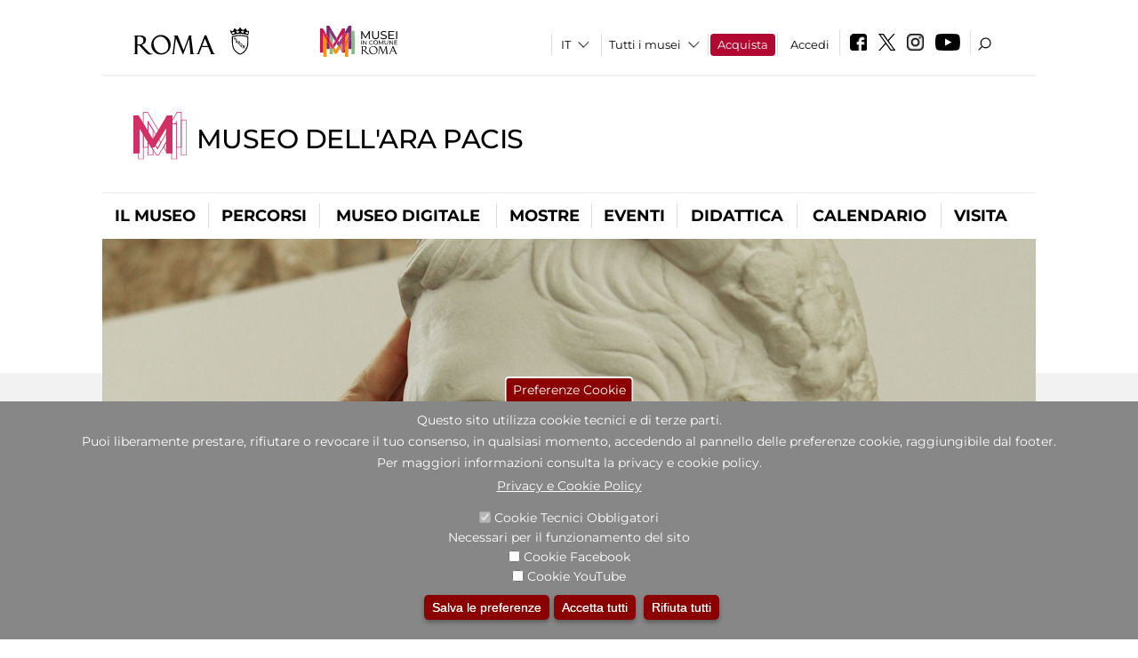

--- FILE ---
content_type: text/html; charset=utf-8
request_url: https://www.arapacis.it/it/didattica/musei-da-toccare-esplorazioni-tattili-all-ara-pacis-14?qt-didattica_correlazione_inversa_a=2&qt-attivit_correlate=1
body_size: 22260
content:
<!DOCTYPE html>
<html lang="it" dir="ltr">
<head><meta http-equiv="X-UA-Compatible" content="IE=edge"> <meta name="viewport" content="width=device-width, initial-scale=1">
<meta name="google-site-verification" content="YhC5MK1U2nSqXMjZO0I0P9qYe15GM7CpSWO1kPrhBAY" />
<meta charset="utf-8" />
<link rel="shortcut icon" href="https://www.arapacis.it/sites/default/files/icon-pittogramma16px_0.ico" type="image/vnd.microsoft.icon" />
<meta name="Description" content="Questo museo costituisce la prima opera di architettura realizzata nel centro storico di Roma dalla caduta del fascismo ai nostri giorni. Al suo interno, l’altare celebrativo della Pace augustea è stato restituito al pubblico dopo un lungo periodo di inaccessibilità." />
<meta name="generator" content="Drupal 7 (https://www.drupal.org)" />
<link rel="canonical" href="https://www.arapacis.it/it/didattica/musei-da-toccare-esplorazioni-tattili-all-ara-pacis-14" />
<link rel="shortlink" href="https://www.arapacis.it/it/node/1003580" />

<!-- Facebook Pixel Code -->
<script>
!function(f,b,e,v,n,t,s){if(f.fbq)return;n=f.fbq=function(){n.callMethod?
n.callMethod.apply(n,arguments):n.queue.push(arguments)};if(!f._fbq)f._fbq=n;
n.push=n;n.loaded=!0;n.version='2.0';n.queue=[];t=b.createElement(e);t.async=!0;
t.src=v;s=b.getElementsByTagName(e)[0];s.parentNode.insertBefore(t,s)}(window,
document,'script','//connect.facebook.net/en_US/fbevents.js');

fbq('init', '834966600030308');
fbq('track', 'PageView');
fbq('track', 'ViewContent', {"content_type":"product","content_ids":"1003580"});
</script>
<noscript><img height='1' width='1' style='display:none' src='https://www.facebook.com/tr?id=834966600030308&ev=PageView&noscript=1' /></noscript>
<!-- End Facebook Pixel Code -->
<title>Musei da toccare "Esplorazioni tattili all’Ara Pacis" | Museo dell'Ara Pacis</title>
<style type="text/css" media="all">
@import url("https://www.arapacis.it/modules/system/system.base.css?t57kus");
@import url("https://www.arapacis.it/modules/system/system.menus.css?t57kus");
@import url("https://www.arapacis.it/modules/system/system.messages.css?t57kus");
@import url("https://www.arapacis.it/modules/system/system.theme.css?t57kus");
</style>
<style type="text/css" media="all">
@import url("https://www.arapacis.it/sites/all/modules/jquery_update/replace/ui/themes/base/minified/jquery.ui.core.min.css?t57kus");
@import url("https://www.arapacis.it/sites/all/modules/jquery_update/replace/ui/themes/base/minified/jquery.ui.theme.min.css?t57kus");
@import url("https://www.arapacis.it/sites/all/modules/jquery_update/replace/ui/themes/base/minified/jquery.ui.datepicker.min.css?t57kus");
@import url("https://www.arapacis.it/sites/all/modules/date/date_popup/themes/jquery.timeentry.css?t57kus");
</style>
<style type="text/css" media="all">
@import url("https://www.arapacis.it/sites/all/modules/simplenews/simplenews.css?t57kus");
@import url("https://www.arapacis.it/modules/aggregator/aggregator.css?t57kus");
@import url("https://www.arapacis.it/sites/all/modules/calendar/css/calendar_multiday.css?t57kus");
@import url("https://www.arapacis.it/sites/all/modules/date/date_api/date.css?t57kus");
@import url("https://www.arapacis.it/sites/all/modules/date/date_popup/themes/datepicker.1.7.css?t57kus");
@import url("https://www.arapacis.it/sites/all/modules/date/date_repeat_field/date_repeat_field.css?t57kus");
@import url("https://www.arapacis.it/sites/all/modules/domain/domain_nav/domain_nav.css?t57kus");
@import url("https://www.arapacis.it/modules/field/theme/field.css?t57kus");
@import url("https://www.arapacis.it/sites/all/modules/menu_attach_block/menu_attach_block.css?t57kus");
@import url("https://www.arapacis.it/modules/node/node.css?t57kus");
@import url("https://www.arapacis.it/modules/search/search.css?t57kus");
@import url("https://www.arapacis.it/modules/user/user.css?t57kus");
@import url("https://www.arapacis.it/sites/all/modules/views/css/views.css?t57kus");
@import url("https://www.arapacis.it/sites/all/modules/ckeditor/css/ckeditor.css?t57kus");
</style>
<style type="text/css" media="all">
@import url("https://www.arapacis.it/sites/all/libraries/colorbox/example3/colorbox.css?t57kus");
@import url("https://www.arapacis.it/sites/all/modules/ctools/css/ctools.css?t57kus");
@import url("https://www.arapacis.it/sites/all/modules/jcarousel/skins/default/jcarousel-default.css?t57kus");
@import url("https://www.arapacis.it/sites/all/modules/eu_cookie_compliance/css/eu_cookie_compliance.css?t57kus");
@import url("https://www.arapacis.it/sites/all/modules/lang_dropdown/lang_dropdown.css?t57kus");
@import url("https://www.arapacis.it/sites/all/modules/quicktabs/css/quicktabs.css?t57kus");
@import url("https://www.arapacis.it/sites/all/modules/quicktabs/quicktabs_tabstyles/tabstyles/sky/sky.css?t57kus");
@import url("https://www.arapacis.it/sites/all/modules/addtoany/addtoany.css?t57kus");
@import url("https://www.arapacis.it/sites/all/modules/ajaxblocks/ajaxblocks.css?t57kus");
@import url("https://www.arapacis.it/sites/all/libraries/superfish/css/superfish.css?t57kus");
@import url("https://www.arapacis.it/sites/all/libraries/superfish/css/superfish-smallscreen.css?t57kus");
</style>
<style type="text/css" media="all">
<!--/*--><![CDATA[/*><!--*/
#sliding-popup.sliding-popup-bottom,#sliding-popup.sliding-popup-bottom .eu-cookie-withdraw-banner,.eu-cookie-withdraw-tab{background:#878787;}#sliding-popup.sliding-popup-bottom.eu-cookie-withdraw-wrapper{background:transparent}#sliding-popup .popup-content #popup-text h1,#sliding-popup .popup-content #popup-text h2,#sliding-popup .popup-content #popup-text h3,#sliding-popup .popup-content #popup-text p,#sliding-popup label,#sliding-popup div,.eu-cookie-compliance-secondary-button,.eu-cookie-withdraw-tab{color:#ffffff !important;}.eu-cookie-withdraw-tab{border-color:#ffffff;}.eu-cookie-compliance-more-button{color:#ffffff !important;}

/*]]>*/-->
</style>
<style type="text/css" media="all">
@import url("https://www.arapacis.it/sites/all/themes/dark_elegant/style.css?t57kus");
@import url("https://www.arapacis.it/sites/all/themes/dark_elegant/css/newsletter.css?t57kus");
@import url("https://www.arapacis.it/sites/all/themes/dark_elegant/css/responsive.css?t57kus");
@import url("https://www.arapacis.it/sites/all/themes/dark_elegant/css/jcarousel-mic.css?t57kus");
@import url("https://www.arapacis.it/sites/all/themes/dark_elegant/css/notizia.css?t57kus");
@import url("https://www.arapacis.it/sites/all/themes/dark_elegant/css/cartella_stampa.css?t57kus");
@import url("https://www.arapacis.it/sites/all/themes/dark_elegant/css/info_page.css?t57kus");
@import url("https://www.arapacis.it/sites/all/themes/dark_elegant/css/mostraevento.css?t57kus");
@import url("https://www.arapacis.it/sites/all/themes/dark_elegant/css/opera.css?t57kus");
@import url("https://www.arapacis.it/sites/all/themes/dark_elegant/css/debug.css?t57kus");
@import url("https://www.arapacis.it/sites/all/themes/dark_elegant/css/gruppodididattiche.css?t57kus");
@import url("https://www.arapacis.it/sites/all/themes/dark_elegant/css/percorso.css?t57kus");
@import url("https://www.arapacis.it/sites/all/themes/dark_elegant/css/views-accordion.css?t57kus");
@import url("https://www.arapacis.it/sites/all/themes/dark_elegant/css/orarieindirizzi.css?t57kus");
@import url("https://www.arapacis.it/sites/all/themes/dark_elegant/css/bigliettieaudioguide.css?t57kus");
@import url("https://www.arapacis.it/sites/all/themes/dark_elegant/css/tutteleopere.css?t57kus");
@import url("https://www.arapacis.it/sites/all/themes/dark_elegant/css/webform.css?t57kus");
@import url("https://www.arapacis.it/sites/all/themes/dark_elegant/css/gruppidisponsor.css?t57kus");
@import url("https://www.arapacis.it/sites/all/themes/dark_elegant/css/gruppodimostraevento.css?t57kus");
@import url("https://www.arapacis.it/sites/all/themes/dark_elegant/css/sistemamuseale.css?t57kus");
@import url("https://www.arapacis.it/sites/all/themes/dark_elegant/css/gruppodiinfopage.css?t57kus");
@import url("https://www.arapacis.it/sites/all/themes/dark_elegant/css/guida_catalogo.css?t57kus");
@import url("https://www.arapacis.it/sites/all/themes/dark_elegant/css/menu.css?t57kus");
@import url("https://www.arapacis.it/sites/all/themes/dark_elegant/css/homepage.css?t57kus");
@import url("https://www.arapacis.it/sites/all/themes/dark_elegant/css/gruppodiguidacatalogo.css?t57kus");
@import url("https://www.arapacis.it/sites/all/themes/dark_elegant/css/gruppodinotizie.css?t57kus");
@import url("https://www.arapacis.it/sites/all/themes/dark_elegant/css/gruppodicartellastampa.css?t57kus");
@import url("https://www.arapacis.it/sites/all/themes/dark_elegant/css/cookie.css?t57kus");
@import url("https://www.arapacis.it/sites/all/themes/dark_elegant/css/spettacolo.css?t57kus");
@import url("https://www.arapacis.it/sites/all/themes/dark_elegant/css/librerie.css?t57kus");
@import url("https://www.arapacis.it/sites/all/themes/dark_elegant/css/didattica_correlazione_inversa.css?t57kus");
</style>
<style type="text/css" media="all">
@import url("https://www.arapacis.it/sites/all/themes/dark_elegant/css/calendario.css?t57kus");
@import url("https://www.arapacis.it/sites/all/themes/dark_elegant/css/social.css?t57kus");
@import url("https://www.arapacis.it/sites/all/themes/dark_elegant/css/capolavori.css?t57kus");
@import url("https://www.arapacis.it/sites/all/themes/dark_elegant/css/ricerca.css?t57kus");
@import url("https://www.arapacis.it/sites/all/themes/dark_elegant/css/colorbox_1.css?t57kus");
@import url("https://www.arapacis.it/sites/all/themes/dark_elegant/css/nuovatestata.css?t57kus");
@import url("https://www.arapacis.it/sites/all/themes/dark_elegant/css/leaflet.css?t57kus");
@import url("https://www.arapacis.it/sites/all/themes/dark_elegant/css/nuovofont.css?t57kus");
@import url("https://www.arapacis.it/sites/all/themes/dark_elegant/css/nuovolayout.css?t57kus");
@import url("https://www.arapacis.it/sites/all/themes/dark_elegant/css/nuovolayout_2.css?t57kus");
@import url("https://www.arapacis.it/sites/all/themes/dark_elegant/css/responsive_nuovolayout.css?t57kus");
@import url("https://www.arapacis.it/sites/all/themes/sub_dark_elegant/css/sub_style.css?t57kus");
@import url("https://www.arapacis.it/sites/all/themes/sub_dark_elegant/css/sub_responsive.css?t57kus");
@import url("https://www.arapacis.it/sites/all/themes/sub_dark_elegant/css/sub_notizia.css?t57kus");
@import url("https://www.arapacis.it/sites/all/themes/sub_dark_elegant/css/sub_cartella_stampa.css?t57kus");
@import url("https://www.arapacis.it/sites/all/themes/sub_dark_elegant/css/sub_nuovatestata.css?t57kus");
@import url("https://www.arapacis.it/sites/all/themes/sub_dark_elegant/css/sub_nuovolayout.css?t57kus");
</style>
<script type="text/javascript" src="https://www.arapacis.it/sites/default/files/js/js_XexEZhbTmj1BHeajKr2rPfyR8Y68f4rm0Nv3Vj5_dSI.js"></script>
<script type="text/javascript" src="https://www.arapacis.it/sites/default/files/js/js_cQ8Qx7uR_JhsOwFAXmbkRGoBZZYzPkwDBbocSyeHCRI.js"></script>
<script type="text/javascript" src="https://www.arapacis.it/sites/default/files/js/js_EFx-IRrCPBy0zsnAq_XAHr4T4hmrazOIUg-ns-hN8aA.js"></script>
<script type="text/javascript">
<!--//--><![CDATA[//><!--
window.a2a_config=window.a2a_config||{};window.da2a={done:false,html_done:false,script_ready:false,script_load:function(){var a=document.createElement('script'),s=document.getElementsByTagName('script')[0];a.type='text/javascript';a.async=true;a.src='https://static.addtoany.com/menu/page.js';s.parentNode.insertBefore(a,s);da2a.script_load=function(){};},script_onready:function(){da2a.script_ready=true;if(da2a.html_done)da2a.init();},init:function(){for(var i=0,el,target,targets=da2a.targets,length=targets.length;i<length;i++){el=document.getElementById('da2a_'+(i+1));target=targets[i];a2a_config.linkname=target.title;a2a_config.linkurl=target.url;if(el){a2a.init('page',{target:el});el.id='';}da2a.done=true;}da2a.targets=[];}};(function ($){Drupal.behaviors.addToAny = {attach: function (context, settings) {if (context !== document && window.da2a) {if(da2a.script_ready)a2a.init_all();da2a.script_load();}}}})(jQuery);a2a_config.callbacks=a2a_config.callbacks||[];a2a_config.callbacks.push({ready:da2a.script_onready});a2a_config.overlays=a2a_config.overlays||[];a2a_config.templates=a2a_config.templates||{};a2a_config.no_3p=1;
//--><!]]>
</script>
<script type="text/javascript" src="https://www.arapacis.it/sites/default/files/js/js_WVawgK-A15hCjxvguAYFvfZ_y3XWUiF5Zp2mbGByHkU.js"></script>
<script type="text/javascript" src="https://www.arapacis.it/sites/default/files/js/js_r3htGTE7kmutEZ42JFlZss8CXpk-7VM6No_n_a6UnTA.js"></script>
<script type="text/javascript">
<!--//--><![CDATA[//><!--
jQuery.extend(Drupal.settings, {"basePath":"\/","pathPrefix":"it\/","setHasJsCookie":0,"ajaxPageState":{"theme":"sub_dark_elegant","theme_token":"9UMhVpzNHXhympln94knEyZlD_GYf6ygLaC4aJMdFcg","jquery_version":"1.7","css":{"modules\/system\/system.base.css":1,"modules\/system\/system.menus.css":1,"modules\/system\/system.messages.css":1,"modules\/system\/system.theme.css":1,"misc\/ui\/jquery.ui.core.css":1,"misc\/ui\/jquery.ui.theme.css":1,"misc\/ui\/jquery.ui.datepicker.css":1,"sites\/all\/modules\/date\/date_popup\/themes\/jquery.timeentry.css":1,"sites\/all\/modules\/simplenews\/simplenews.css":1,"modules\/aggregator\/aggregator.css":1,"sites\/all\/modules\/calendar\/css\/calendar_multiday.css":1,"sites\/all\/modules\/date\/date_api\/date.css":1,"sites\/all\/modules\/date\/date_popup\/themes\/datepicker.1.7.css":1,"sites\/all\/modules\/date\/date_repeat_field\/date_repeat_field.css":1,"sites\/all\/modules\/domain\/domain_nav\/domain_nav.css":1,"modules\/field\/theme\/field.css":1,"sites\/all\/modules\/menu_attach_block\/menu_attach_block.css":1,"modules\/node\/node.css":1,"modules\/search\/search.css":1,"modules\/user\/user.css":1,"sites\/all\/modules\/views\/css\/views.css":1,"sites\/all\/modules\/ckeditor\/css\/ckeditor.css":1,"sites\/all\/libraries\/colorbox\/example3\/colorbox.css":1,"sites\/all\/modules\/ctools\/css\/ctools.css":1,"sites\/all\/modules\/jcarousel\/skins\/default\/jcarousel-default.css":1,"sites\/all\/modules\/eu_cookie_compliance\/css\/eu_cookie_compliance.css":1,"sites\/all\/modules\/lang_dropdown\/lang_dropdown.css":1,"sites\/all\/modules\/quicktabs\/css\/quicktabs.css":1,"sites\/all\/modules\/quicktabs\/quicktabs_tabstyles\/tabstyles\/sky\/sky.css":1,"sites\/all\/modules\/addtoany\/addtoany.css":1,"sites\/all\/modules\/ajaxblocks\/ajaxblocks.css":1,"sites\/all\/libraries\/superfish\/css\/superfish.css":1,"sites\/all\/libraries\/superfish\/css\/superfish-smallscreen.css":1,"0":1,"sites\/all\/themes\/dark_elegant\/style.css":1,"sites\/all\/themes\/dark_elegant\/css\/newsletter.css":1,"sites\/all\/themes\/dark_elegant\/css\/responsive.css":1,"sites\/all\/themes\/dark_elegant\/css\/jcarousel-mic.css":1,"sites\/all\/themes\/dark_elegant\/css\/notizia.css":1,"sites\/all\/themes\/dark_elegant\/css\/cartella_stampa.css":1,"sites\/all\/themes\/dark_elegant\/css\/info_page.css":1,"sites\/all\/themes\/dark_elegant\/css\/mostraevento.css":1,"sites\/all\/themes\/dark_elegant\/css\/opera.css":1,"sites\/all\/themes\/dark_elegant\/css\/debug.css":1,"sites\/all\/themes\/dark_elegant\/css\/gruppodididattiche.css":1,"sites\/all\/themes\/dark_elegant\/css\/percorso.css":1,"sites\/all\/themes\/dark_elegant\/css\/views-accordion.css":1,"sites\/all\/themes\/dark_elegant\/css\/orarieindirizzi.css":1,"sites\/all\/themes\/dark_elegant\/css\/bigliettieaudioguide.css":1,"sites\/all\/themes\/dark_elegant\/css\/tutteleopere.css":1,"sites\/all\/themes\/dark_elegant\/css\/webform.css":1,"sites\/all\/themes\/dark_elegant\/css\/gruppidisponsor.css":1,"sites\/all\/themes\/dark_elegant\/css\/gruppodimostraevento.css":1,"sites\/all\/themes\/dark_elegant\/css\/sistemamuseale.css":1,"sites\/all\/themes\/dark_elegant\/css\/gruppodiinfopage.css":1,"sites\/all\/themes\/dark_elegant\/css\/guida_catalogo.css":1,"sites\/all\/themes\/dark_elegant\/css\/menu.css":1,"sites\/all\/themes\/dark_elegant\/css\/homepage.css":1,"sites\/all\/themes\/dark_elegant\/css\/gruppodiguidacatalogo.css":1,"sites\/all\/themes\/dark_elegant\/css\/gruppodinotizie.css":1,"sites\/all\/themes\/dark_elegant\/css\/gruppodicartellastampa.css":1,"sites\/all\/themes\/dark_elegant\/css\/cookie.css":1,"sites\/all\/themes\/dark_elegant\/css\/spettacolo.css":1,"sites\/all\/themes\/dark_elegant\/css\/librerie.css":1,"sites\/all\/themes\/dark_elegant\/css\/didattica_correlazione_inversa.css":1,"sites\/all\/themes\/dark_elegant\/css\/calendario.css":1,"sites\/all\/themes\/dark_elegant\/css\/social.css":1,"sites\/all\/themes\/dark_elegant\/css\/capolavori.css":1,"sites\/all\/themes\/dark_elegant\/css\/ricerca.css":1,"sites\/all\/themes\/dark_elegant\/css\/colorbox_1.css":1,"sites\/all\/themes\/dark_elegant\/css\/nuovatestata.css":1,"sites\/all\/themes\/dark_elegant\/css\/leaflet.css":1,"sites\/all\/themes\/dark_elegant\/css\/nuovofont.css":1,"sites\/all\/themes\/dark_elegant\/css\/nuovolayout.css":1,"sites\/all\/themes\/dark_elegant\/css\/nuovolayout_2.css":1,"sites\/all\/themes\/dark_elegant\/css\/responsive_nuovolayout.css":1,"sites\/all\/themes\/sub_dark_elegant\/css\/sub_style.css":1,"sites\/all\/themes\/sub_dark_elegant\/css\/sub_responsive.css":1,"sites\/all\/themes\/sub_dark_elegant\/css\/sub_notizia.css":1,"sites\/all\/themes\/sub_dark_elegant\/css\/sub_cartella_stampa.css":1,"sites\/all\/themes\/sub_dark_elegant\/css\/sub_nuovatestata.css":1,"sites\/all\/themes\/sub_dark_elegant\/css\/sub_nuovolayout.css":1},"js":{"sites\/all\/modules\/jquery_update\/replace\/jquery\/1.7\/jquery.min.js":1,"misc\/jquery-extend-3.4.0.js":1,"misc\/jquery-html-prefilter-3.5.0-backport.js":1,"misc\/jquery.once.js":1,"misc\/drupal.js":1,"sites\/all\/modules\/jquery_update\/replace\/ui\/ui\/minified\/jquery.ui.core.min.js":1,"sites\/all\/modules\/jquery_update\/replace\/ui\/ui\/minified\/jquery.ui.datepicker.min.js":1,"misc\/ui\/jquery.ui.datepicker-1.13.0-backport.js":1,"modules\/locale\/locale.datepicker.js":1,"sites\/all\/modules\/date\/date_popup\/jquery.timeentry.pack.js":1,"sites\/all\/modules\/eu_cookie_compliance\/js\/jquery.cookie-1.4.1.min.js":1,"sites\/all\/modules\/jquery_update\/replace\/misc\/jquery.form.min.js":1,"misc\/form-single-submit.js":1,"misc\/ajax.js":1,"sites\/all\/modules\/jquery_update\/js\/jquery_update.js":1,"misc\/progress.js":1,"public:\/\/languages\/it_ucM5Y0xQMClwnVT5mha7wtYunJ7eTni6fyWBt7XTVAo.js":1,"sites\/all\/libraries\/colorbox\/jquery.colorbox-min.js":1,"sites\/all\/modules\/colorbox\/js\/colorbox.js":1,"sites\/all\/modules\/colorbox\/js\/colorbox_load.js":1,"sites\/all\/modules\/colorbox\/js\/colorbox_inline.js":1,"sites\/all\/modules\/views\/js\/base.js":1,"sites\/all\/modules\/menu_attach_block\/menu_attach_block.js":1,"sites\/all\/modules\/jcarousel\/js\/jquery.jcarousel.min.js":1,"sites\/all\/modules\/jcarousel\/js\/jcarousel.js":1,"sites\/all\/modules\/views\/js\/ajax_view.js":1,"sites\/all\/modules\/views_refresh\/views_refresh.js":1,"sites\/all\/modules\/lang_dropdown\/lang_dropdown.js":1,"0":1,"sites\/all\/modules\/quicktabs\/js\/quicktabs.js":1,"sites\/all\/modules\/ajaxblocks\/ajaxblocks.js":1,"sites\/all\/libraries\/superfish\/jquery.bgiframe.min.js":1,"sites\/all\/libraries\/superfish\/sftouchscreen.js":1,"sites\/all\/libraries\/superfish\/sfsmallscreen.js":1,"sites\/all\/libraries\/superfish\/supposition.js":1,"sites\/all\/libraries\/superfish\/superfish.js":1,"sites\/all\/libraries\/superfish\/supersubs.js":1,"sites\/all\/modules\/superfish\/superfish.js":1,"sites\/all\/themes\/dark_elegant\/js\/jquery.dotdotdot.js":1,"sites\/all\/themes\/dark_elegant\/js\/custom.js":1,"sites\/all\/themes\/dark_elegant\/js\/nuovolayout_2.js":1,"sites\/all\/themes\/dark_elegant\/js\/ilsistemamuseale.js":1,"sites\/all\/themes\/dark_elegant\/js\/menu.js":1,"sites\/all\/themes\/dark_elegant\/js\/jquery.masonry.min.js":1,"sites\/all\/themes\/dark_elegant\/js\/jquery.infinitescroll.min.js":1,"sites\/all\/themes\/dark_elegant\/js\/leaflet.js":1,"1":1,"sites\/all\/modules\/eu_cookie_compliance\/js\/eu_cookie_compliance.js":1,"2":1,"3":1}},"colorbox":{"opacity":"0.85","current":"{current} of {total}","previous":"\u00ab Prev","next":"Next \u00bb","close":"Close","maxWidth":"98%","maxHeight":"98%","fixed":true,"mobiledetect":true,"mobiledevicewidth":"480px","file_public_path":"\/sites\/default\/files","specificPagesDefaultValue":"admin*\nimagebrowser*\nimg_assist*\nimce*\nnode\/add\/*\nnode\/*\/edit\nprint\/*\nprintpdf\/*\nsystem\/ajax\nsystem\/ajax\/*","loop":false},"jcarousel":{"ajaxPath":"\/it\/jcarousel\/ajax\/views","carousels":{"jcarousel-dom-1":{"view_options":{"view_args":"","view_path":"node\/1003580","view_base_path":null,"view_display_id":"block_1","view_name":"footer_librerie_digitali","jcarousel_dom_id":1},"skin":"default","visible":3,"scroll":1,"autoPause":1,"start":1,"selector":".jcarousel-dom-1"}}},"jquery":{"ui":{"datepicker":{"isRTL":false,"firstDay":"1"}}},"views":{"ajax_path":"\/it\/views\/ajax","ajaxViews":{"views_dom_id:bb099e3730e81795ebaf54d98bf2fa27":{"view_name":"tipologia_musei","view_display_id":"block_5","view_args":"","view_path":"node\/1003580","view_base_path":"tipologia_musei","view_dom_id":"bb099e3730e81795ebaf54d98bf2fa27","pager_element":0},"views_dom_id:f24f65e7f9544c8c7d50eb062f1722a2":{"view_name":"attivit_correlate_mostra_eventi","view_display_id":"block","view_args":"1003580","view_path":"node\/1003580","view_base_path":null,"view_dom_id":"f24f65e7f9544c8c7d50eb062f1722a2","pager_element":0},"views_dom_id:acfb79808092796cb25fd26921662677":{"view_name":"attivit_correlate_mostra_eventi","view_display_id":"block_1","view_args":"1003580","view_path":"node\/1003580","view_base_path":null,"view_dom_id":"acfb79808092796cb25fd26921662677","pager_element":0},"views_dom_id:7e77b749309cd9c45808aaf2933c096d":{"view_name":"attivit_correlate_mostra_eventi","view_display_id":"block_2","view_args":"1003580","view_path":"node\/1003580","view_base_path":null,"view_dom_id":"7e77b749309cd9c45808aaf2933c096d","pager_element":0},"views_dom_id:0e1f95f04df8ffd7eedf25fe17b3ce28":{"view_name":"didattica_correlazione_inversa","view_display_id":"block_3","view_args":"1003580","view_path":"node\/1003580","view_base_path":"didattica-correlazione-inversa","view_dom_id":"0e1f95f04df8ffd7eedf25fe17b3ce28","pager_element":0},"views_dom_id:9ffb0efe1c440a6c1526781b301dacdc":{"view_name":"didattica_correlazione_inversa","view_display_id":"block_4","view_args":"1003580","view_path":"node\/1003580","view_base_path":"didattica-correlazione-inversa","view_dom_id":"9ffb0efe1c440a6c1526781b301dacdc","pager_element":0},"views_dom_id:974732b20bf186be76b59d5cb222cc56":{"view_name":"didattica_correlazione_inversa","view_display_id":"block_5","view_args":"1003580","view_path":"node\/1003580","view_base_path":"didattica-correlazione-inversa","view_dom_id":"974732b20bf186be76b59d5cb222cc56","pager_element":0},"views_dom_id:142df7584d2700380d7995c50ba1096a":{"view_name":"convenzioni","view_display_id":"block_1","view_args":"","view_path":"node\/1003580","view_base_path":"gds\/%","view_dom_id":"142df7584d2700380d7995c50ba1096a","pager_element":0}}},"urlIsAjaxTrusted":{"\/it\/views\/ajax":true,"\/it\/didattica\/musei-da-toccare-esplorazioni-tattili-all-ara-pacis-14?qt-didattica_correlazione_inversa_a=2\u0026qt-attivit_correlate=1":true},"better_exposed_filters":{"views":{"tipologia_musei":{"displays":{"block_5":{"filters":[]}}},"user_info":{"displays":{"block":{"filters":[]}}},"museo":{"displays":{"block":{"filters":[]}}},"slideshow":{"displays":{"block":{"filters":[]}}},"informazioni_mostra_evento":{"displays":{"block_1":{"filters":[]}}},"sala_stampa_mostra_evento":{"displays":{"attachment_1":{"filters":[]},"block":{"filters":[]}}},"gallery":{"displays":{"block_1":{"filters":[]}}},"documenti_mostra_evento":{"displays":{"block":{"filters":[]}}},"attivit_correlate_mostra_eventi":{"displays":{"block":{"filters":[]},"block_1":{"filters":[]},"block_2":{"filters":[]}}},"didattica_correlazione_inversa":{"displays":{"block_3":{"filters":[]},"block_4":{"filters":[]},"block_5":{"filters":[]}}},"_microma":{"displays":{"block":{"filters":[]}}},"footer_librerie_digitali":{"displays":{"block_1":{"filters":[]}}},"eventi_corporate":{"displays":{"block":{"filters":[]}}},"convenzioni":{"displays":{"block_1":{"filters":[]}}},"footer_block_address":{"displays":{"block":{"filters":[]}}}}},"viewsRefresh":{"bb099e3730e81795ebaf54d98bf2fa27":"","f24f65e7f9544c8c7d50eb062f1722a2":"","acfb79808092796cb25fd26921662677":"","7e77b749309cd9c45808aaf2933c096d":"","0e1f95f04df8ffd7eedf25fe17b3ce28":"","9ffb0efe1c440a6c1526781b301dacdc":"","974732b20bf186be76b59d5cb222cc56":"","142df7584d2700380d7995c50ba1096a":""},"eu_cookie_compliance":{"popup_enabled":1,"popup_agreed_enabled":0,"popup_hide_agreed":0,"popup_clicking_confirmation":false,"popup_scrolling_confirmation":false,"popup_html_info":"\u003Cbutton type=\u0022button\u0022 class=\u0022eu-cookie-withdraw-tab\u0022\u003EPreferenze Cookie\u003C\/button\u003E\n\u003Cdiv class=\u0022eu-cookie-compliance-banner eu-cookie-compliance-banner-info eu-cookie-compliance-banner--categories\u0022\u003E\n  \u003Cdiv class=\u0022popup-content info\u0022\u003E\n    \u003Cdiv id=\u0022popup-text\u0022\u003E\n      \u003Ch2\u003EQuesto sito utilizza cookie tecnici e di terze parti.\u003C\/h2\u003E\n\u003Ch2\u003EPuoi liberamente prestare, rifiutare o revocare il tuo consenso, in qualsiasi momento, accedendo al pannello delle preferenze cookie, raggiungibile dal footer.\u003C\/h2\u003E\n\u003Ch2\u003EPer maggiori informazioni consulta la privacy e cookie policy.\u003C\/h2\u003E\n              \u003Cbutton type=\u0022button\u0022 class=\u0022find-more-button eu-cookie-compliance-more-button\u0022\u003EPrivacy e Cookie Policy\u003C\/button\u003E\n          \u003C\/div\u003E\n          \u003Cdiv id=\u0022eu-cookie-compliance-categories\u0022 class=\u0022eu-cookie-compliance-categories\u0022\u003E\n                  \u003Cdiv class=\u0022eu-cookie-compliance-category\u0022\u003E\n            \u003Cdiv\u003E\n              \u003Cinput type=\u0022checkbox\u0022 name=\u0022cookie-categories\u0022 id=\u0022cookie-category-tecnici\u0022 value=\u0022tecnici\u0022 checked disabled\u003E\n              \u003Clabel for=\u0022cookie-category-tecnici\u0022\u003ECookie Tecnici Obbligatori\u003C\/label\u003E\n            \u003C\/div\u003E\n                          \u003Cdiv class=\u0022eu-cookie-compliance-category-description\u0022\u003ENecessari per il funzionamento del sito\u003C\/div\u003E\n                      \u003C\/div\u003E\n                  \u003Cdiv class=\u0022eu-cookie-compliance-category\u0022\u003E\n            \u003Cdiv\u003E\n              \u003Cinput type=\u0022checkbox\u0022 name=\u0022cookie-categories\u0022 id=\u0022cookie-category-facebook\u0022 value=\u0022facebook\u0022 \u003E\n              \u003Clabel for=\u0022cookie-category-facebook\u0022\u003ECookie Facebook\u003C\/label\u003E\n            \u003C\/div\u003E\n                          \u003Cdiv class=\u0022eu-cookie-compliance-category-description\u0022\u003E\u003C\/div\u003E\n                      \u003C\/div\u003E\n                  \u003Cdiv class=\u0022eu-cookie-compliance-category\u0022\u003E\n            \u003Cdiv\u003E\n              \u003Cinput type=\u0022checkbox\u0022 name=\u0022cookie-categories\u0022 id=\u0022cookie-category-youtube\u0022 value=\u0022youtube\u0022 \u003E\n              \u003Clabel for=\u0022cookie-category-youtube\u0022\u003ECookie YouTube\u003C\/label\u003E\n            \u003C\/div\u003E\n                          \u003Cdiv class=\u0022eu-cookie-compliance-category-description\u0022\u003E\u003C\/div\u003E\n                      \u003C\/div\u003E\n              \u003C\/div\u003E\n    \n    \u003Cdiv id=\u0022popup-buttons\u0022 class=\u0022eu-cookie-compliance-has-categories\u0022\u003E\n              \u003Cdiv class=\u0022eu-cookie-compliance-categories-buttons\u0022\u003E\n          \u003Cbutton type=\u0022button\u0022 class=\u0022eu-cookie-compliance-save-preferences-button\u0022\u003E\n            Salva le preferenze\u003C\/button\u003E\n        \u003C\/div\u003E\n      \n      \u003Cbutton type=\u0022button\u0022 class=\u0022agree-button eu-cookie-compliance-default-button\u0022\u003EAccetta tutti\u003C\/button\u003E\n              \u003Cbutton type=\u0022button\u0022 class=\u0022eu-cookie-withdraw-button\u0022\u003ERifiuta tutti\u003C\/button\u003E\n          \u003C\/div\u003E\n  \u003C\/div\u003E\n\u003C\/div\u003E","use_mobile_message":false,"mobile_popup_html_info":"  \u003Cbutton type=\u0022button\u0022 class=\u0022eu-cookie-withdraw-tab\u0022\u003EPreferenze Cookie\u003C\/button\u003E\n\u003Cdiv class=\u0022eu-cookie-compliance-banner eu-cookie-compliance-banner-info eu-cookie-compliance-banner--categories\u0022\u003E\n  \u003Cdiv class=\u0022popup-content info\u0022\u003E\n    \u003Cdiv id=\u0022popup-text\u0022\u003E\n      \u003Ch2\u003EWe use cookies on this site to enhance your user experience\u003C\/h2\u003E\n\u003Cp\u003EBy tapping the Accept button, you agree to us doing so.\u003C\/p\u003E\n              \u003Cbutton type=\u0022button\u0022 class=\u0022find-more-button eu-cookie-compliance-more-button\u0022\u003EPrivacy e Cookie Policy\u003C\/button\u003E\n          \u003C\/div\u003E\n          \u003Cdiv id=\u0022eu-cookie-compliance-categories\u0022 class=\u0022eu-cookie-compliance-categories\u0022\u003E\n                  \u003Cdiv class=\u0022eu-cookie-compliance-category\u0022\u003E\n            \u003Cdiv\u003E\n              \u003Cinput type=\u0022checkbox\u0022 name=\u0022cookie-categories\u0022 id=\u0022cookie-category-tecnici\u0022 value=\u0022tecnici\u0022 checked disabled\u003E\n              \u003Clabel for=\u0022cookie-category-tecnici\u0022\u003ECookie Tecnici Obbligatori\u003C\/label\u003E\n            \u003C\/div\u003E\n                          \u003Cdiv class=\u0022eu-cookie-compliance-category-description\u0022\u003ENecessari per il funzionamento del sito\u003C\/div\u003E\n                      \u003C\/div\u003E\n                  \u003Cdiv class=\u0022eu-cookie-compliance-category\u0022\u003E\n            \u003Cdiv\u003E\n              \u003Cinput type=\u0022checkbox\u0022 name=\u0022cookie-categories\u0022 id=\u0022cookie-category-facebook\u0022 value=\u0022facebook\u0022 \u003E\n              \u003Clabel for=\u0022cookie-category-facebook\u0022\u003ECookie Facebook\u003C\/label\u003E\n            \u003C\/div\u003E\n                          \u003Cdiv class=\u0022eu-cookie-compliance-category-description\u0022\u003E\u003C\/div\u003E\n                      \u003C\/div\u003E\n                  \u003Cdiv class=\u0022eu-cookie-compliance-category\u0022\u003E\n            \u003Cdiv\u003E\n              \u003Cinput type=\u0022checkbox\u0022 name=\u0022cookie-categories\u0022 id=\u0022cookie-category-youtube\u0022 value=\u0022youtube\u0022 \u003E\n              \u003Clabel for=\u0022cookie-category-youtube\u0022\u003ECookie YouTube\u003C\/label\u003E\n            \u003C\/div\u003E\n                          \u003Cdiv class=\u0022eu-cookie-compliance-category-description\u0022\u003E\u003C\/div\u003E\n                      \u003C\/div\u003E\n              \u003C\/div\u003E\n    \n    \u003Cdiv id=\u0022popup-buttons\u0022 class=\u0022eu-cookie-compliance-has-categories\u0022\u003E\n              \u003Cdiv class=\u0022eu-cookie-compliance-categories-buttons\u0022\u003E\n          \u003Cbutton type=\u0022button\u0022 class=\u0022eu-cookie-compliance-save-preferences-button\u0022\u003E\n            Salva le preferenze\u003C\/button\u003E\n        \u003C\/div\u003E\n      \n      \u003Cbutton type=\u0022button\u0022 class=\u0022agree-button eu-cookie-compliance-default-button\u0022\u003EAccetta tutti\u003C\/button\u003E\n              \u003Cbutton type=\u0022button\u0022 class=\u0022eu-cookie-withdraw-button\u0022\u003ERifiuta tutti\u003C\/button\u003E\n          \u003C\/div\u003E\n  \u003C\/div\u003E\n\u003C\/div\u003E","mobile_breakpoint":"768","popup_html_agreed":"\u003Cdiv\u003E\n  \u003Cdiv class=\u0022popup-content agreed\u0022\u003E\n    \u003Cdiv id=\u0022popup-text\u0022\u003E\n      \u003Cp\u003EGrazie per aver accettato i cookie\u003C\/p\u003E\n    \u003C\/div\u003E\n    \u003Cdiv id=\u0022popup-buttons\u0022\u003E\n      \u003Cbutton type=\u0022button\u0022 class=\u0022hide-popup-button eu-cookie-compliance-hide-button\u0022\u003ENascondi\u003C\/button\u003E\n              \u003Cbutton type=\u0022button\u0022 class=\u0022find-more-button eu-cookie-compliance-more-button-thank-you\u0022 \u003EMaggiori informazioni\u003C\/button\u003E\n          \u003C\/div\u003E\n  \u003C\/div\u003E\n\u003C\/div\u003E","popup_use_bare_css":false,"popup_height":"auto","popup_width":"100%","popup_delay":1000,"popup_link":"https:\/\/www.museiincomuneroma.it\/sites\/default\/files\/privacy\/Privacy_cookie_policy_id_1.pdf","popup_link_new_window":1,"popup_position":null,"fixed_top_position":1,"popup_language":"it","store_consent":false,"better_support_for_screen_readers":0,"reload_page":1,"domain":"","domain_all_sites":0,"popup_eu_only_js":0,"cookie_lifetime":"100","cookie_session":false,"disagree_do_not_show_popup":0,"method":"categories","whitelisted_cookies":"facebook:_fbp\r\ntecnici:cookie-agreed-categories\r\ntecnici:cookie-agreed\r\nyoutube:www.youtube.com","withdraw_markup":"\u003Cbutton type=\u0022button\u0022 class=\u0022eu-cookie-withdraw-tab\u0022\u003EPreferenze Cookie\u003C\/button\u003E\n\u003Cdiv class=\u0022eu-cookie-withdraw-banner\u0022\u003E\n  \u003Cdiv class=\u0022popup-content info\u0022\u003E\n    \u003Cdiv id=\u0022popup-text\u0022\u003E\n      \u003Ch2\u003EWe use cookies on this site to enhance your user experience\u003C\/h2\u003E\n\u003Cp\u003EYou have given your consent for us to set cookies.\u003C\/p\u003E\n    \u003C\/div\u003E\n    \u003Cdiv id=\u0022popup-buttons\u0022\u003E\n      \u003Cbutton type=\u0022button\u0022 class=\u0022eu-cookie-withdraw-button\u0022\u003ERifiuta tutti\u003C\/button\u003E\n    \u003C\/div\u003E\n  \u003C\/div\u003E\n\u003C\/div\u003E\n","withdraw_enabled":1,"withdraw_button_on_info_popup":1,"cookie_categories":["tecnici","facebook","youtube"],"enable_save_preferences_button":1,"fix_first_cookie_category":1,"select_all_categories_by_default":0,"cookie_name":""},"superfish":[{"id":"3","sf":{"animation":{"opacity":"show","height":"show"},"speed":"fast"},"plugins":{"touchscreen":{"behaviour":"1","disableHover":true,"mode":"always_active"},"smallscreen":{"mode":"window_width","breakpointUnit":"px","type":"select","title":"Top Menu"},"supposition":true,"supersubs":true}},{"id":"2","sf":{"animation":{"opacity":"show","width":"show"},"speed":"fast"},"plugins":{"touchscreen":{"behaviour":"1","disableHover":true,"mode":"always_active"},"smallscreen":{"mode":"always_active","accordionButton":"0","expandText":"Espandi","collapseText":"Raggruppa","title":"Men\u00f9 generico musei"},"supposition":true,"bgiframe":true,"supersubs":true}}],"quicktabs":{"qt_attivit_correlate":{"name":"attivit_correlate","tabs":[{"bid":"views_delta_f483b80520c564af4780c2b0cba2a2ef","hide_title":1},{"bid":"views_delta_979ba2fbd3c8b3cee4b7cab204db9811","hide_title":1},{"bid":"views_delta_91efcd510e26ab55c661321065057441","hide_title":1}],"better_exposed_filters":{"views":{"documenti_mostra_evento":{"displays":{"block":{"filters":[]}}}}}},"qt_didattica_correlazione_inversa_a":{"name":"didattica_correlazione_inversa_a","tabs":[{"bid":"views_delta_1047cb2bd5ca9a1af76ff4972cb6cfc2","hide_title":1},{"bid":"views_delta_a28aa994907ec0210790aee650323163","hide_title":1},{"bid":"views_delta_a01b61c7c140235df5277ed3803724d6","hide_title":1}],"viewsRefresh":{"7e77b749309cd9c45808aaf2933c096d":""}}},"ajaxblocks_path":"\/it\/ajaxblocks","ajaxblocks":"blocks=flickr-11\u0026path=node\/1003580\u0026qt-didattica_correlazione_inversa_a=2\u0026qt-attivit_correlate=1","ajaxblocks_delay":100});
//--><!]]>
</script>
<!--[if lt IE 9]><script src="/sites/all/themes/dark_elegant/js/html5.js"></script><![endif]-->
<!-- Matomo -->

<!-- End Matomo Code -->
</head>

<body class="html not-front not-logged-in no-sidebars page-node page-node- page-node-1003580 node-type-didattica domain-museoarapacis i18n-it">
    <!-- --------------------------- -->
<!-- --------------------------- -->
<div id="debuggergl" > </div>
<div id="page" class="container_6 archeologico">
 
  <header id="header">
	  <div class="search-block-region">
			<div class="region region-search-block">
  <div id="block-block-20" class="block block-block">

      
  <div class="content">
    <a class="logo_della_sovraintendenza" href="http://www.sovraintendenzaroma.it/" target="_blank"><img class="logo_sovraintendenza" alt="logo Sovraintendenza" style="vertical-align: top;" src="/sites/all/themes/dark_elegant/images/logo_roma.svg" /></a>
<a class="logo_portale" href="https://www.museiincomuneroma.it/" target="_blank"><img class="logo_museiincomune"  style="vertical-align: top;" alt="Logo portale" src="/sites/all/themes/dark_elegant/images/logo_museiincomune.svg" /></a>  </div>
  
</div> <!-- /.block -->
<div id="block-lang-dropdown-language" class="block block-lang-dropdown">

      
  <div class="content">
    <form class="lang_dropdown_form language" id="lang_dropdown_form_language" action="/it/didattica/musei-da-toccare-esplorazioni-tattili-all-ara-pacis-14?qt-didattica_correlazione_inversa_a=2&amp;qt-attivit_correlate=1" method="post" accept-charset="UTF-8"><div><div class="form-item form-type-select form-item-lang-dropdown-select">
 <select style="width:165px" class="lang-dropdown-select-element form-select" id="lang-dropdown-select-language" name="lang_dropdown_select"><option value="it" selected="selected">it</option><option value="en">en</option><option value="fr">fr</option><option value="es">es</option></select>
</div>
<input type="hidden" name="it" value="/it/didattica/musei-da-toccare-esplorazioni-tattili-all-ara-pacis-14?qt-didattica_correlazione_inversa_a=2&amp;qt-attivit_correlate=1" />
<input type="hidden" name="en" value="/en/node/1003580?qt-didattica_correlazione_inversa_a=2&amp;qt-attivit_correlate=1" />
<input type="hidden" name="fr" value="/fr/node/1003580?qt-didattica_correlazione_inversa_a=2&amp;qt-attivit_correlate=1" />
<input type="hidden" name="es" value="/es/node/1003580?qt-didattica_correlazione_inversa_a=2&amp;qt-attivit_correlate=1" />
<noscript><div>
<input type="submit" id="edit-submit" name="op" value="Go" class="form-submit" />
</div></noscript><input type="hidden" name="form_build_id" value="form-1XtxH07V268cFv0aQcVeLmCZI9cxBuWs5Bvji76e-ik" />
<input type="hidden" name="form_id" value="lang_dropdown_form" />
</div></form>  </div>
  
</div> <!-- /.block -->
<div id="block-superfish-3" class="block block-superfish">

      
  <div class="content">
    <ul  id="superfish-3" class="menu sf-menu sf-menu-top-menu sf-horizontal sf-style-none sf-total-items-2 sf-parent-items-1 sf-single-items-1"><li id="menu-6480-3" class="first odd sf-item-1 sf-depth-1 sf-total-children-1 sf-parent-children-0 sf-single-children-1 menuparent"><span class="sf-depth-1 menuparent nolink">Tutti i musei</span><ul><li id="menu-4041879-3" class="firstandlast odd sf-item-1 sf-depth-2 sf-no-children"><div class="menu-views"> <div class="view view-tipologia-musei view-id-tipologia_musei view-display-id-block_5 view-dom-id-bb099e3730e81795ebaf54d98bf2fa27">
        
  
  
      <div class="view-content">
        <h3>Musei Archeologici</h3>
  <div class="views-row views-row-1 views-row-odd views-row-first color-d22f64">
      
  <div class="views-field views-field-field-museo">        <div class="field-content"><a href="http://www.museicapitolini.org/it" target="_blank"><div class="views-field views-field-field-image"><img typeof="foaf:Image" src="https://www.arapacis.it/sites/default/files/styles/medium/public/f_museo-portale/capitolini.jpg?itok=F34czRfT" width="147" height="220" alt="" /></div>
<span>Musei Capitolini</span></a></div>  </div>  </div>
  <div class="views-row views-row-2 views-row-even color-d22f64">
      
  <div class="views-field views-field-field-museo">        <div class="field-content"><a href="http://www.centralemontemartini.org/it" target="_blank"><div class="views-field views-field-field-image"><img typeof="foaf:Image" src="https://www.arapacis.it/sites/default/files/styles/medium/public/f_museo-portale/montemartini.jpg?itok=6FDFjSkh" width="147" height="220" alt="" /></div>
<span>Musei Capitolini  Centrale Montemartini</span></a></div>  </div>  </div>
  <div class="views-row views-row-3 views-row-odd color-d22f64">
      
  <div class="views-field views-field-field-museo">        <div class="field-content"><a href="http://www.mercatiditraiano.it/it" target="_blank"><div class="views-field views-field-field-image"><img typeof="foaf:Image" src="https://www.arapacis.it/sites/default/files/styles/medium/public/f_museo-portale/mercati.jpg?itok=s_hc-Kj0" width="147" height="220" alt="" /></div>
<span>Mercati di Traiano Museo dei Fori Imperiali</span></a></div>  </div>  </div>
  <div class="views-row views-row-4 views-row-even color-d22f64">
      
  <div class="views-field views-field-field-museo">        <div class="field-content"><a href="http://www.arapacis.it/it" target="_blank"><div class="views-field views-field-field-image"><img typeof="foaf:Image" src="https://www.arapacis.it/sites/default/files/styles/medium/public/f_museo-portale/ara.jpg?itok=pMrjGlTS" width="147" height="220" alt="" /></div>
<span>Museo dell&#039;Ara Pacis</span></a></div>  </div>  </div>
  <div class="views-row views-row-5 views-row-odd color-d22f64">
      
  <div class="views-field views-field-field-museo">        <div class="field-content"><a href="http://www.museobarracco.it/it" target="_blank"><div class="views-field views-field-field-image"><img typeof="foaf:Image" src="https://www.arapacis.it/sites/default/files/styles/medium/public/f_museo-portale/barracco.jpg?itok=6ciayPkh" width="147" height="220" alt="" /></div>
<span>Museo di Scultura Antica Giovanni Barracco</span></a></div>  </div>  </div>
  <div class="views-row views-row-6 views-row-even color-d22f64">
      
  <div class="views-field views-field-field-museo">        <div class="field-content"><a href="http://www.museociviltaromana.it/it" target="_blank"><div class="views-field views-field-field-image"><img typeof="foaf:Image" src="https://www.arapacis.it/sites/default/files/styles/medium/public/f_museo-portale/civilta.jpg?itok=6-Jd7VyV" width="147" height="220" alt="" /></div>
<span>Museo della Civiltà Romana</span></a></div>  </div>  </div>
  <div class="views-row views-row-7 views-row-odd color-d22f64">
      
  <div class="views-field views-field-field-museo">        <div class="field-content"><a href="http://www.museodellemuraroma.it/it" target="_blank"><div class="views-field views-field-field-image"><img typeof="foaf:Image" src="https://www.arapacis.it/sites/default/files/styles/medium/public/f_museo-portale/mura.jpg?itok=k0ZNN4vD" width="147" height="220" alt="" /></div>
<span>Museo delle Mura</span></a></div>  </div>  </div>
  <div class="views-row views-row-8 views-row-even color-d22f64">
      
  <div class="views-field views-field-field-museo">        <div class="field-content"><a href="http://www.museocasaldepazzi.it/it" target="_blank"><div class="views-field views-field-field-image"><img typeof="foaf:Image" src="https://www.arapacis.it/sites/default/files/styles/medium/public/f_museo-portale/pazzi.jpg?itok=DW48UE87" width="147" height="220" alt="" /></div>
<span>Museo di Casal de&#039; Pazzi</span></a></div>  </div>  </div>
  <div class="views-row views-row-9 views-row-odd views-row-last color-d22f64">
      
  <div class="views-field views-field-field-museo">        <div class="field-content"><a href="http://www.villadimassenzio.it/it" target="_blank"><div class="views-field views-field-field-image"><img typeof="foaf:Image" src="https://www.arapacis.it/sites/default/files/styles/medium/public/f_museo-portale/massenzio.jpg?itok=oOTItau4" width="147" height="220" alt="" /></div>
<span>Villa di Massenzio</span></a></div>  </div>  </div>
  <h3>Musei moderni</h3>
  <div class="views-row views-row-1 views-row-odd views-row-first color-943681">
      
  <div class="views-field views-field-field-museo">        <div class="field-content"><a href="http://www.museodellarepubblicaromana.it/it" target="_blank"><div class="views-field views-field-field-image"><img typeof="foaf:Image" src="https://www.arapacis.it/sites/default/files/styles/medium/public/f_museo-portale/garibaldi.jpg?itok=ccNXUMAa" width="147" height="220" alt="" /></div>
<span>Museo della Repubblica Romana e della memoria garibaldina</span></a></div>  </div>  </div>
  <div class="views-row views-row-2 views-row-even color-943681">
      
  <div class="views-field views-field-field-museo">        <div class="field-content"><a href="http://www.museodiroma.it/it" target="_blank"><div class="views-field views-field-field-image"><img typeof="foaf:Image" src="https://www.arapacis.it/sites/default/files/styles/medium/public/f_museo-portale/museodiroma.jpg?itok=Ctu9PW3f" width="147" height="220" alt="" /></div>
<span>Museo di Roma</span></a></div>  </div>  </div>
  <div class="views-row views-row-3 views-row-odd color-943681">
      
  <div class="views-field views-field-field-museo">        <div class="field-content"><a href="http://www.museonapoleonico.it/it" target="_blank"><div class="views-field views-field-field-image"><img typeof="foaf:Image" src="https://www.arapacis.it/sites/default/files/styles/medium/public/f_museo-portale/napoleonico.jpg?itok=hkNF5Qny" width="147" height="220" alt="" /></div>
<span>Museo Napoleonico</span></a></div>  </div>  </div>
  <div class="views-row views-row-4 views-row-even color-943681">
      
  <div class="views-field views-field-field-museo">        <div class="field-content"><a href="http://www.galleriaartemodernaroma.it/it" target="_blank"><div class="views-field views-field-field-image"><img typeof="foaf:Image" src="https://www.arapacis.it/sites/default/files/styles/medium/public/f_museo-portale/gam.jpg?itok=2GSPCtEk" width="147" height="220" alt="" /></div>
<span>Galleria d&#039;Arte Moderna</span></a></div>  </div>  </div>
  <div class="views-row views-row-5 views-row-odd color-943681">
      
  <div class="views-field views-field-field-museo">        <div class="field-content"><a href="http://www.museocanonica.it/it" target="_blank"><div class="views-field views-field-field-image"><img typeof="foaf:Image" src="https://www.arapacis.it/sites/default/files/styles/medium/public/f_museo-portale/canonica.jpg?itok=8T4OkX6-" width="147" height="220" alt="" /></div>
<span>Museo Pietro Canonica a Villa Borghese</span></a></div>  </div>  </div>
  <div class="views-row views-row-6 views-row-even color-943681">
      
  <div class="views-field views-field-field-museo">        <div class="field-content"><a href="http://www.museodiromaintrastevere.it/it" target="_blank"><div class="views-field views-field-field-image"><img typeof="foaf:Image" src="https://www.arapacis.it/sites/default/files/styles/medium/public/f_museo-portale/trastevere.jpg?itok=2ZnHFb7O" width="147" height="220" alt="" /></div>
<span>Museo di Roma in Trastevere</span></a></div>  </div>  </div>
  <div class="views-row views-row-7 views-row-odd views-row-last color-943681">
      
  <div class="views-field views-field-field-museo">        <div class="field-content"><a href="http://www.museivillatorlonia.it/it" target="_blank"><div class="views-field views-field-field-image"><img typeof="foaf:Image" src="https://www.arapacis.it/sites/default/files/styles/medium/public/f_museo-portale/torlonia.jpg?itok=0XFuBOAu" width="147" height="220" alt="" /></div>
<span>Musei di Villa Torlonia</span></a></div>  </div>  </div>
  <h3>Musei contemporanei</h3>
  <div class="views-row views-row-1 views-row-odd views-row-first color-8dc798">
      
  <div class="views-field views-field-field-museo">        <div class="field-content"><a href="http://www.casaalbertomoravia.it/it" target="_blank"><div class="views-field views-field-field-image"><img typeof="foaf:Image" src="https://www.arapacis.it/sites/default/files/styles/medium/public/f_museo-portale/moravia.jpg?itok=0jVexfwI" width="147" height="220" alt="" /></div>
<span>Casa Museo Alberto Moravia</span></a></div>  </div>  </div>
  <div class="views-row views-row-2 views-row-even views-row-last color-8dc798">
      
  <div class="views-field views-field-field-museo">        <div class="field-content"><a href="http://www.museocarlobilotti.it/it" target="_blank"><div class="views-field views-field-field-image"><img typeof="foaf:Image" src="https://www.arapacis.it/sites/default/files/styles/medium/public/f_museo-portale/bilotti.jpg?itok=pmkuO-2G" width="147" height="220" alt="" /></div>
<span>Museo Carlo Bilotti Aranciera di Villa Borghese</span></a></div>  </div>  </div>
  <h3>Musei scientifici</h3>
  <div class="views-row views-row-1 views-row-odd views-row-first color-f6a723">
      
  <div class="views-field views-field-field-museo">        <div class="field-content"><a href="http://www.planetarioroma.it/it" target="_blank"><div class="views-field views-field-field-image"><img typeof="foaf:Image" src="https://www.arapacis.it/sites/default/files/styles/medium/public/f_museo-portale/planetario.jpg?itok=Tu6ASIlw" width="147" height="220" alt="" /></div>
<span>Planetario</span></a></div>  </div>  </div>
  <div class="views-row views-row-2 views-row-even views-row-last color-f6a723">
      
  <div class="views-field views-field-field-museo">        <div class="field-content"><a href="http://www.museocivicodizoologia.it/it" target="_blank"><div class="views-field views-field-field-image"><img typeof="foaf:Image" src="https://www.arapacis.it/sites/default/files/styles/medium/public/f_museo-portale/zoologia.jpg?itok=y3Hf1Tqj" width="147" height="220" alt="" /></div>
<span>Museo Civico di Zoologia</span></a></div>  </div>  </div>
    </div>
  
  
  
  
  
  
</div>
</div></li></ul></li><li id="menu-4045127-3" class="last even sf-item-2 sf-depth-1 sf-no-children"><a href="/it/infopage/acquista" class="sf-depth-1">Acquista</a></li></ul>  </div>
  
</div> <!-- /.block -->
<div id="block-views-user-info-block" class="block block-views">

      
  <div class="content">
     <div class="view view-user-info view-id-user_info view-display-id-block view-dom-id-ec73e3cece5efe16acebb1bcb00551ce">
        
  
  
      <div class="view-empty">
      <a href="/user/login">Accedi</a>    </div>
  
  
  
  
  
  
</div>
  </div>
  
</div> <!-- /.block -->
<div id="block-block-4" class="block block-block">

      
  <div class="content">
    <a href="http://www.facebook.com/" target="_blank"><img src="/sites/default/files/facebook_bn.png" alt="Facebook BN" /></a>
<a href="http://twitter.com/museiincomune" target="_blank"><img src="/sites/all/themes/dark_elegant/images/TW_icon.svg" alt="Twitter BN" /></a>
<a href="http://www.instagram.com/museiincomuneroma" target="_blank"><img src="/sites/default/files/instagram_bn.png" alt="Instagram BN" /></a>
<a href="http://www.youtube.com/user/museiincomune" class="youtube" target="_blank"><img src="/sites/all/themes/dark_elegant/images/YT_icon.svg" alt="Youtube BN" /></a>
  </div>
  
</div> <!-- /.block -->
<div id="block-block-15" class="block block-block">

      
  <div class="content">
    
<form id="form_search" name="form_search" method="get" action="/it/content/search">

<img alt="" height="15" width="15" src="/sites/all/themes/dark_elegant/images/search-button.png" />
<input name="search" type="text" class="hidden" id="search_text" />
<a class="ricerca_avanzata_link" href="/content/search#block-quicktabs-ricerca-avanzata-all">Ricerca avanzata </a>
</form>

  </div>
  
</div> <!-- /.block -->
</div>
 <!-- /.region -->
      </div>

	<!-- inserisco header logo e nome museo -->
	<div class="header-nomemuseo clearfix">
		<div class="logo-nomemmuseo-trasparente clearfix">
			<div class="logo-nomemuseo clearfix">
				<div class="logo clearfix"><a href="https://www.museiincomuneroma.it/" title="Musei in Comune">
							<img src="https://www.arapacis.it/sites/default/files/logomuseo.jpg" alt="Musei in Comune" /></a>
				</div>
						 <!-- <hgroup class="site-name-wrap">
							<h1 class="site-name"><a href="/it" title="Home"></a></h1>
													  </hgroup>
						  -->
				<div class="nomedelmuseo clearfix">		  
					<div class="region region-header-nomemuseo">
  <div id="block-views-museo-block" class="block block-views">

        <h2 >-nessuno-</h2>
    
  <div class="content">
     <div class="view view-museo view-id-museo view-display-id-block view-dom-id-533beda54be490136439e7d3ea18132b">
        
  
  
      <div class="view-content">
        <div class="views-row views-row-1 views-row-odd views-row-first views-row-last">
      
  <div class="views-field views-field-title">        <span class="field-content">
<div class="logo-museo-svg"><img src="/sites/all/themes/dark_elegant/images/Logo-archelogici.svg" width="60"></div><div class="nome-museo-svg"><a href="https://www.arapacis.it/">Museo dell&#039;Ara Pacis</a></div>

</span>  </div>  </div>
    </div>
  
  
  
  
  
  
</div>
  </div>
  
</div> <!-- /.block -->
</div>
 <!-- /.region -->
				</div>
			</div>
			<div class="trasparente clearfix">&nbsp;</div>
		</div>
	</div>
	
	<div class="header-top">
	 <div class="region region-header-top">
  <div id="block-superfish-2" class="block block-superfish">

      
  <div class="content">
    <ul  id="superfish-2" class="menu sf-menu sf-menu-men-generico-musei sf-horizontal sf-style-none sf-total-items-8 sf-parent-items-4 sf-single-items-4"><li id="menu-4041366-2" class="first odd sf-item-1 sf-depth-1 sf-total-children-8 sf-parent-children-2 sf-single-children-6 menuparent"><span class="sf-depth-1 menuparent nolink">Il Museo</span><ul class="sf-megamenu"><li class="sf-megamenu-wrapper first odd sf-item-1 sf-depth-1 sf-total-children-8 sf-parent-children-2 sf-single-children-6 menuparent"><ol><li id="menu-4041368-2" class="first odd sf-item-1 sf-depth-2 sf-no-children"><a href="/it/il_museo/editoriale" class="sf-depth-2">Presentazione</a></li><li id="menu-4041374-2" class="middle even sf-item-2 sf-depth-2 sf-no-children"><a href="/it/gruppo-infopage/history-0" class="sf-depth-2">Storia </a></li><li id="menu-4041373-2" class="middle odd sf-item-3 sf-depth-2 sf-no-children"><a href="/it/il_museo/staff" class="sf-depth-2">Staff</a></li><li id="menu-4041369-2" class="middle even sf-item-4 sf-depth-2 sf-no-children"><a href="/it/infopage/musei-comune" class="sf-depth-2">Sistema Musei di Roma Capitale</a></li><li id="menu-4044693-2" class="middle odd sf-item-5 sf-depth-2 sf-no-children"><a href="/it/informazioni_pratiche/carta_dei_servizi" class="sf-depth-2">Carta dei servizi</a></li><li id="menu-4042489-2" class="middle even sf-item-6 sf-depth-2 sf-no-children"><a href="/it/infopage/newsletter" class="sf-depth-2">Newsletter</a></li><li id="menu-4041981-2" class="middle odd sf-item-7 sf-depth-2 sf-total-children-1 sf-parent-children-0 sf-single-children-1 sf-megamenu-column menuparent"><div class="sf-megamenu-column"><span class="sedi sf-depth-2 menuparent nolink">Sede</span><ol><li id="menu-4041982-2" class="firstandlast odd sf-item-1 sf-depth-3 sf-no-children"><a href="/it/sede/il_progetto_meier" class="sf-depth-3">Il progetto Meier</a></li></ol></div></li><li id="menu-4042355-2" class="last even sf-item-8 sf-depth-2 sf-total-children-4 sf-parent-children-0 sf-single-children-4 sf-megamenu-column menuparent"><div class="sf-megamenu-column"><span class="sedi sf-depth-2 menuparent nolink">Servizi scientifici</span><ol><li id="menu-4042356-2" class="first odd sf-item-1 sf-depth-3 sf-no-children"><a href="/it/servizi_scientifici/pubblicazioni" class="sf-depth-3">Pubblicazioni</a></li><li id="menu-4042357-2" class="middle even sf-item-2 sf-depth-3 sf-no-children"><a href="/it/servizi_scientifici/bibliografia" class="sf-depth-3">Bibliografia</a></li><li id="menu-4045010-2" class="middle odd sf-item-3 sf-depth-3 sf-no-children"><a href="/it/infopage/autorizzazione-riprese-fotografiche" class="sf-depth-3">Autorizzazione riprese fotografiche</a></li><li id="menu-4043045-2" class="last even sf-item-4 sf-depth-3 sf-no-children"><a href="/it/infopage/foto-comune" class="sf-depth-3">Foto in Comune</a></li></ol></div></li></ol></li></ul></li><li id="menu-4042671-2" class="middle even sf-item-2 sf-depth-1 sf-no-children"><a href="/it/mostre_ed_eventi/mostre" class="sf-depth-1">Mostre</a></li><li id="menu-4042673-2" class="middle odd sf-item-3 sf-depth-1 sf-no-children"><a href="/it/mostre_ed_eventi/eventi" class="sf-depth-1">Eventi</a></li><li id="menu-4040946-2" class="middle even sf-item-4 sf-depth-1 sf-total-children-5 sf-parent-children-0 sf-single-children-5 menuparent"><span class="sf-depth-1 menuparent nolink">Didattica</span><ul class="sf-megamenu"><li class="sf-megamenu-wrapper middle even sf-item-4 sf-depth-1 sf-total-children-5 sf-parent-children-0 sf-single-children-5 menuparent"><ol><li id="menu-4042105-2" class="first odd sf-item-1 sf-depth-2 sf-no-children"><a href="/it/calendario" class="sf-depth-2">Calendario</a>
<a href="# " class="menu-attach-block-drop-link external expand-on-click dropped" data-block-id="block|12" id="calendario-drop-link-4042105">Altro</a><div class="menu-attach-block-wrapper orientation-horizontal">
	<div id="block-block-12" class="block block-block">

        <h2 >menu blocco calendario</h2>
    
  <div class="content">
    <script type="text/javascript">

 anno=location.href.slice(-4);
 mese=location.href.slice(-8).substring(1,3);
 giorno=location.href.slice(-11).substring(1,3);

/*
( function( factory ) {
	if ( typeof define === "function" && define.amd ) {

		// AMD. Register as an anonymous module.
		define( [ "../widgets/datepicker" ], factory );
	} else {

		// Browser globals
		factory( jQuery.datepicker );
	}
}( function( datepicker ) {

datepicker.regional.it = {
	closeText: "Chiudi",
	prevText: "&#x3C;Prec",
	nextText: "Succ&#x3E;",
	currentText: "Oggi",
	monthNames: [ "Gennaio","Febbraio","Marzo","Aprile","Maggio","Giugno",
		"Luglio","Agosto","Settembre","Ottobre","Novembre","Dicembre" ],
	monthNamesShort: [ "Gen","Feb","Mar","Apr","Mag","Giu",
		"Lug","Ago","Set","Ott","Nov","Dic" ],
	dayNames: [ "Domenica","Lunedì","Martedì","Mercoledì","Giovedì","Venerdì","Sabato" ],
	dayNamesShort: [ "Dom","Lun","Mar","Mer","Gio","Ven","Sab" ],
	dayNamesMin: [ "Do","Lu","Ma","Me","Gi","Ve","Sa" ],
	weekHeader: "Sm",
	dateFormat: "dd/mm/yy",
	firstDay: 1,
	isRTL: false,
	showMonthAfterYear: false,
	yearSuffix: "" };
datepicker.setDefaults( datepicker.regional.it );

return datepicker.regional.it;

} ) );


*/

jQuery(function() {

jQuery("#main-menu .sf-megamenu, #block-superfish-2 .sf-megamenu, .sf-menu li#menu-6480-3 ul").prepend('<div class="closemenu"></div>')

jQuery(".closemenu").click(function() {
   jQuery(this).parent().parent().find('.sf-clicked').trigger('click');
   
})


if(jQuery("#bloccocalmostre").length==0)  { jQuery("#menu-4040737-1 .view-gruppodimostraevento").after('<div class="bloccocal" id="bloccocalmostre"><div id="datepickermostre"></div></div>') };
if(jQuery("#bloccocaleventi").length==0)  { jQuery("#menu-4040743-1 .view-tutti-gli-eventi").after('<div class="bloccocal" id="bloccocaleventi"><div id="datepickereventi"></div></div>') };
if(jQuery("#bloccocaldida").length==0)  { jQuery("#menu-10361-1 .sf-megamenu-wrapper").after('<div class="bloccocal" id="bloccocaldida"><div id="datepickerdida"></div></div>')  };
if(jQuery("#bloccocaldidamusei").length==0)  { jQuery("#menu-4040946-2 .sf-megamenu-wrapper").after('<div class="bloccocal" id="bloccocaldidamusei"><div id="datepickerdidamusei"></div></div>') };




jQuery( "#datepickermostre" ).datepicker({ 

onSelect: function(dateText, inst) { 
        date=jQuery(this).datepicker('getDate');
        day  = date.getDate(),  
        month = date.getMonth() + 1,              
        year =  date.getFullYear();		
		location.href="/it/calendario?between_date_filter[value][date]="+('0'+day).slice(-2)+"/"+('0'+month).slice(-2)+"/"+year
    }
 });

jQuery( "#datepickereventi" ).datepicker({ 

onSelect: function(dateText, inst) { 
        date=jQuery(this).datepicker('getDate');
        day  = date.getDate(),  
        month = date.getMonth() + 1,              
        year =  date.getFullYear();		
		location.href="/it/calendario?where=eventi&between_date_filter[value][date]="+('0'+day).slice(-2)+"/"+('0'+month).slice(-2)+"/"+year
    }

 });

jQuery( "#datepickerdida" ).datepicker({ 

onSelect: function(dateText, inst) { 
        date=jQuery(this).datepicker('getDate');
        day  = date.getDate(),  
        month = date.getMonth() + 1,              
        year =  date.getFullYear();		
		location.href="/it/calendario?where=didattica&between_date_filter[value][date]="+('0'+day).slice(-2)+"/"+('0'+month).slice(-2)+"/"+year
    }

 });


jQuery( "#datepickerdidamusei" ).datepicker({ 

onSelect: function(dateText, inst) { 
        date=jQuery(this).datepicker('getDate');
        day  = date.getDate(),  
        month = date.getMonth() + 1,              
        year =  date.getFullYear();		
		location.href="/it/calendario?where=didattica&between_date_filter[value][date]="+('0'+day).slice(-2)+"/"+('0'+month).slice(-2)+"/"+year
    }

 });



 if(jQuery.isNumeric(anno)) jQuery('#datepickermostre').datepicker("setDate", new Date(anno,parseInt(mese)-1,giorno) );
 if(jQuery.isNumeric(anno)) jQuery('#datepickereventi').datepicker("setDate", new Date(anno,parseInt(mese)-1,giorno) );
 if(jQuery.isNumeric(anno)) jQuery('#datepickerdida').datepicker("setDate", new Date(anno,parseInt(mese)-1,giorno) );
 if(jQuery.isNumeric(anno)) jQuery('#datepickerdidamusei').datepicker("setDate", new Date(anno,parseInt(mese)-1,giorno) );


 

 


 

 

})
</script>
  </div>
  
</div> <!-- /.block -->
</div>
</li><li id="menu-4040947-2" class="middle even sf-item-2 sf-depth-2 sf-no-children"><a href="/it/didattica/didattica_per_le_scuole" class="sf-depth-2">Didattica per le scuole</a></li><li id="menu-4040948-2" class="middle odd sf-item-3 sf-depth-2 sf-no-children"><a href="/it/didattica/didattica_per_tutti" class="sf-depth-2">Didattica per tutti</a></li><li id="menu-4040949-2" class="middle even sf-item-4 sf-depth-2 sf-no-children"><a href="/it/didattica/incontri_per_docenti_e_studenti_universitari" class="sf-depth-2">Incontri per docenti e studenti universitari</a></li><li id="menu-4040950-2" class="last odd sf-item-5 sf-depth-2 sf-no-children"><a href="/it/didattica/progetti_speciali" class="sf-depth-2">Progetti accessibili</a></li></ol></li></ul></li><li id="menu-4042013-2" class="middle odd sf-item-5 sf-depth-1 sf-total-children-5 sf-parent-children-0 sf-single-children-5 menuparent"><span id="sedi" class="sf-depth-1 menuparent nolink">Percorsi</span><ul class="sf-megamenu"><li class="sf-megamenu-wrapper middle odd sf-item-5 sf-depth-1 sf-total-children-5 sf-parent-children-0 sf-single-children-5 menuparent"><ol><li id="menu-4042014-2" class="first odd sf-item-1 sf-depth-2 sf-no-children"><a href="/it/percorsi/esterno2" class="sf-depth-2">Esterno</a></li><li id="menu-4042015-2" class="middle even sf-item-2 sf-depth-2 sf-no-children"><a href="/it/percorsi/interno2" class="sf-depth-2">Interno</a></li><li id="menu-4042016-2" class="middle odd sf-item-3 sf-depth-2 sf-no-children"><a href="/it/percorsi/altare2" class="sf-depth-2">Altare</a></li><li id="menu-4042081-2" class="middle even sf-item-4 sf-depth-2 sf-no-children"><a href="/it/percorsi/galleria_fotografica" class="sf-depth-2">Galleria fotografica</a></li><li id="menu-4041387-2" class="last odd sf-item-5 sf-depth-2 sf-no-children"><a href="/it/collezioni/il_tuo_percorso" class="restricted sf-depth-2">Il tuo percorso</a></li></ol></li></ul></li><li id="menu-4041375-2" class="middle even sf-item-6 sf-depth-1 sf-total-children-9 sf-parent-children-0 sf-single-children-9 menuparent"><span class="sf-depth-1 menuparent nolink">Visita</span><ul class="sf-megamenu"><li class="sf-megamenu-wrapper middle even sf-item-6 sf-depth-1 sf-total-children-9 sf-parent-children-0 sf-single-children-9 menuparent"><ol><li id="menu-4041376-2" class="first odd sf-item-1 sf-depth-2 sf-no-children"><a href="/it/informazioni_pratiche/orari_e_indirizzi" class="sf-depth-2">Informazioni pratiche</a></li><li id="menu-4041378-2" class="middle even sf-item-2 sf-depth-2 sf-no-children"><a href="/it/informazioni_pratiche/biglietti_videoguide_e_audioguide" class="sf-depth-2">Biglietti e videoguide</a></li><li id="menu-4044992-2" class="middle odd sf-item-3 sf-depth-2 sf-no-children"><a href="/it/informazioni_pratiche/condizioni_di_accesso2" class="sf-depth-2"> Servizi per i visitatori</a></li><li id="menu-4043763-2" class="middle even sf-item-4 sf-depth-2 sf-no-children"><a href="https://www.museiincomuneroma.it/it/infopage/mic-card" class="sf-depth-2">MIC card</a></li><li id="menu-4042989-2" class="middle odd sf-item-5 sf-depth-2 sf-no-children"><a href="/it/node/1000202" class="sf-depth-2">Visite didattiche</a></li><li id="menu-4043008-2" class="middle even sf-item-6 sf-depth-2 sf-no-children"><a href="/it/musei_digitali/le_app_dei_mic" class="sf-depth-2">Le APP del Sistema Musei</a></li><li id="menu-4043027-2" class="middle odd sf-item-7 sf-depth-2 sf-no-children"><a href="/it/librerie_museali/acquista_guide_e_cataloghi" class="sf-depth-2">Guide e cataloghi</a></li><li id="menu-4041380-2" class="middle even sf-item-8 sf-depth-2 sf-no-children"><a href="/it/informazioni_pratiche/accessibilita_disabili" class="sf-depth-2">Accessibilità</a></li><li id="menu-4044732-2" class="last odd sf-item-9 sf-depth-2 sf-no-children"><a href="/it/infopage/la-tua-opinione" class="sf-depth-2">La tua opinione</a></li></ol></li></ul></li><li id="menu-4044749-2" class="middle odd sf-item-7 sf-depth-1 sf-no-children"><a href="/it/calendario" class="sf-depth-1">Calendario</a></li><li id="menu-4044750-2" class="last even sf-item-8 sf-depth-1 sf-no-children"><a href="/it/gruppo-infopage/museo-digitale-3" class="sf-depth-1">Museo digitale</a></li></ul>  </div>
  
</div> <!-- /.block -->
<div id="block-views-slideshow-block" class="block block-views">

      
  <div class="content">
     <div class="view view-slideshow view-id-slideshow view-display-id-block view-dom-id-d5e09300835333e505810b67af9e878a">
        
  
  
      <div class="view-content">
        <div class="views-row views-row-1 views-row-odd views-row-first views-row-last">
      
  <div class="views-field views-field-field-slideshow">        <div class="field-content"><img typeof="foaf:Image" src="https://www.arapacis.it/sites/default/files/f_didattica/n.%2024_1050x545.jpg" width="1050" height="545" alt="" /></div>  </div>  </div>
    </div>
  
  
  
  
  
  
</div>
  </div>
  
</div> <!-- /.block -->
</div>
 <!-- /.region -->
	             <!--<div id="slider">
        <div class="flexslider">
          <ul class="slides">
            <li class="test" >
			<div class="flex-caption">
                <h3>MUSEI<br/> CAPITOLINI</h3>La nascita dei Musei Capitoli viene fatta<br/>risalire al 1271, quando il papa Sisto IV dono..
              </div>
				<div class="slide-image" href="/it/node/1" style="background-image:url(/sites/all/themes/dark_elegant/images/musei_capitolini_large.jpg)">

				</div>
              
            </li>
          </ul>
        </div>  
      </div>
	  !-->
	</div>
    <nav id="navigation">
      <div id="main-menu">
                
      </div>
    </nav>
  </header>

  <div id="main" class="clearfix">

   
          

    
    
    
    <div id="primary">
      <section id="content" class="	" role="main">
        							<div id="breadcrumbs"><h2 class="element-invisible">Tu sei qui</h2><nav class="breadcrumb"><a href="/it">Home</a> <span class='mini_arrow'> > </span>  <span class="nolink">Didattica</span> <span class='mini_arrow'> > </span>  <a href="/it/didattica/progetti_speciali">Progetti accessibili</a> <span class='mini_arrow'> > </span>  Musei da toccare &quot;Esplorazioni tattili all’Ara Pacis&quot;</nav></div>
					        
                
		<div id="content-wrap">
                    <h1 class="page-title">Musei da toccare &quot;Esplorazioni tattili all’Ara Pacis&quot;</h1>          		                                          <div class="region region-content">
  <div id="block-system-main" class="block block-system">

      
  <div class="content">
    <!-- node--didattica.tpl.php -->
<div class="field_image"><div class="field field-name-field-image field-type-image field-label-above"><div class="field-label">Immagine lista:&nbsp;</div><div class="field-items"><div class="field-item even"><img typeof="foaf:Image" src="https://www.arapacis.it/sites/default/files/f_didattica/n.%2024_1050x545.jpg" width="1050" height="545" alt="" /></div></div></div></div>


  <div class="content">
                      <span property="dc:title" content="Musei da toccare &quot;Esplorazioni tattili all’Ara Pacis&quot;" class="rdf-meta element-hidden"></span><!--
              <span class="submitted">
        Posted by <span rel="sioc:has_creator"><span class="username" xml:lang="" about="/it/users/susi-di-giandomenico" typeof="sioc:UserAccount" property="foaf:name" datatype="">Susi Di Giandomenico</span></span> on <span property="dc:date dc:created" content="2019-01-09T14:51:34+01:00" datatype="xsd:dateTime">Wednesday, 9 January 2019</span>        </span>
      -->
        
	
<!-- sottotitolo -->	
	<div class="field_sottotitolo"></div>		
		<div class="field_data">13/05/2019</div>	
		<!-- Stampo il nome del museo -->
		<div class="domain_luogo">
			Museo dell'Ara Pacis		</div>
		<!-- -->
		<div class="field_abstract"><div class="field field-name-field-abstract field-type-text-long field-label-hidden"><div class="field-items"><div class="field-item even"><p><strong>Visita guidata tattile-sensoriale con operatori specializzati</strong></p>
</div></div></div></div>
		<div class="field_descrizione"><div class="field field-name-field-descrizione field-type-text-long field-label-hidden"><div class="field-items"><div class="field-item even"><p>Il Museo dell’Ara Pacis  offre un articolato percorso tattile, che, attraverso una significativa selezione di opere dalla propria collezione permanente, consentirà una esperienza di fruizione  inclusiva e ‘diversa’ del  monumento e della sua architettura, della sua ricca e significativa decorazione vegetale,ma anche dei protagonisti della storia e della sua realizzazione.</p>
</div></div></div></div>
		<div class="field_biglietto">		
		  </div>
		<!-- pulsante Gratis per mic - 2018.06.26 -->
											<!-- /gratis per mic -->
			<!-- pulsante Gratuito - 2021.07.08 -->
			<!-- -->
      <footer>
      <ul class="links inline"><li class="addtoany first last"><span><span class="a2a_kit a2a_kit_size_32 a2a_target addtoany_list" id="da2a_1">
      <a class="a2a_button_facebook"><img src="/sites/default/files/facebook_bn.png" /></a>
<a class="a2a_button_twitter"><img src="/sites/default/files/twitter_bn.png"/></a>
<a class="a2a_button_pinterest"><img src="/sites/default/files/pinterest_bn.png"/></a>
      
      
    </span>
    <script type="text/javascript">
<!--//--><![CDATA[//><!--
if(window.da2a)da2a.script_load();
//--><!]]>
</script></span></li>
</ul>    </footer>
  
    </div>
  
</div> <!-- /.block -->
<div id="block-views-02fe99494fa2b653fc6c78f7f0440c45" class="block block-views">

        <h2 >Informazioni</h2>
    
  <div class="content">
     <div class="view view-informazioni-mostra-evento view-id-informazioni_mostra_evento view-display-id-block_1 view-dom-id-374cde4551a24f3154d85274842c5206">
        
  
  
      <div class="view-content">
        <div class="views-row views-row-1 views-row-odd views-row-first views-row-last">
    
  
  <div class="views-field views-field-domain-id">    <span class="views-label views-label-domain-id">Luogo</span>
    <span class="field-content">Museo dell&#039;Ara Pacis
</span>  </div>
  
  <div class="views-field views-field-field-orario">    <span class="views-label views-label-field-orario">Orario</span>
    <div class="field-content"><p>Lunedì 13 maggio 2019 dalle ore 10.00 alle 12.30</p>
</div>  </div>
  
  <div class="views-field views-field-field-biglietto-d-ingresso">    <span class="views-label views-label-field-biglietto-d-ingresso">Biglietto d&#039;ingresso</span>
    <div class="field-content"><p>Visita guidata tattile-sensoriale gratuita con<strong> prenotazione obbligatoria</strong> al numero<strong> </strong>060608 (tutti i giorni ore 9.00 - 19.00)<br />
Le prenotazioni si chiudono 24 ore prima dell’evento</p>
</div>  </div>
  
  <div class="views-field views-field-field-info-e-prenotazioni">    <span class="views-label views-label-field-info-e-prenotazioni">Informazioni</span>
    <div class="field-content"><p><strong>Le visite tattili-sensoriali sono visite speciali rivolte al pubblico dei visitatori con disabilità.</strong></p>
</div>  </div>
  
  <div class="views-field views-field-field-tipologia-didattica">    <span class="views-label views-label-field-tipologia-didattica">Tipo</span>
    <div class="field-content">Visita guidata</div>  </div>
  
  <div class="views-field views-field-field-prenotazione-obbligatoria">    
    <div class="field-content">
<b>Prenotazione obbligatoria:</b>&nbsp;Sì



</div>  </div>  </div>
    </div>
  
  
  
  
  
  
</div>
  </div>
  
</div> <!-- /.block -->
<div id="block-quicktabs-attivit-correlate" class="block block-quicktabs">

      
  <div class="content">
    <div  id="quicktabs-attivit_correlate" class="quicktabs-wrapper quicktabs-style-sky"><div class="item-list"><ul class="quicktabs-tabs quicktabs-style-sky"><li class="first"><a href="/it/didattica/musei-da-toccare-esplorazioni-tattili-all-ara-pacis-14?qt-didattica_correlazione_inversa_a=2&amp;qt-attivit_correlate=0#qt-attivit_correlate" id="quicktabs-tab-attivit_correlate-0" class="active">In corso</a></li>
<li class="active"><a href="/it/didattica/musei-da-toccare-esplorazioni-tattili-all-ara-pacis-14?qt-didattica_correlazione_inversa_a=2&amp;qt-attivit_correlate=1#qt-attivit_correlate" id="quicktabs-tab-attivit_correlate-1" class="active">In programma</a></li>
<li class="last"><a href="/it/didattica/musei-da-toccare-esplorazioni-tattili-all-ara-pacis-14?qt-didattica_correlazione_inversa_a=2&amp;qt-attivit_correlate=2#qt-attivit_correlate" id="quicktabs-tab-attivit_correlate-2" class="active">In archivio</a></li>
</ul></div><div id="quicktabs-container-attivit_correlate" class="quicktabs_main quicktabs-style-sky"><div  id="quicktabs-tabpage-attivit_correlate-0" class="quicktabs-tabpage quicktabs-hide"></div><div  id="quicktabs-tabpage-attivit_correlate-1" class="quicktabs-tabpage "></div><div  id="quicktabs-tabpage-attivit_correlate-2" class="quicktabs-tabpage quicktabs-hide"></div></div></div>  </div>
  
</div> <!-- /.block -->
<!-- Eventi correlati -->
<div id="block-quicktabs-didattica-correlazione-inversa-a" class="block block-quicktabs">

        <h2 >Eventi correlati</h2>
    
  <div class="content">
    <div  id="quicktabs-didattica_correlazione_inversa_a" class="quicktabs-wrapper quicktabs-style-sky"><div class="item-list"><ul class="quicktabs-tabs quicktabs-style-sky"><li class="first"><a href="/it/didattica/musei-da-toccare-esplorazioni-tattili-all-ara-pacis-14?qt-attivit_correlate=1&amp;qt-didattica_correlazione_inversa_a=0#qt-didattica_correlazione_inversa_a" id="quicktabs-tab-didattica_correlazione_inversa_a-0" class="active">In corso</a></li>
<li><a href="/it/didattica/musei-da-toccare-esplorazioni-tattili-all-ara-pacis-14?qt-attivit_correlate=1&amp;qt-didattica_correlazione_inversa_a=1#qt-didattica_correlazione_inversa_a" id="quicktabs-tab-didattica_correlazione_inversa_a-1" class="active">In programma</a></li>
<li class="active last"><a href="/it/didattica/musei-da-toccare-esplorazioni-tattili-all-ara-pacis-14?qt-attivit_correlate=1&amp;qt-didattica_correlazione_inversa_a=2#qt-didattica_correlazione_inversa_a" id="quicktabs-tab-didattica_correlazione_inversa_a-2" class="active">In archivio</a></li>
</ul></div><div id="quicktabs-container-didattica_correlazione_inversa_a" class="quicktabs_main quicktabs-style-sky"><div  id="quicktabs-tabpage-didattica_correlazione_inversa_a-0" class="quicktabs-tabpage quicktabs-hide"><div id="block-views-1047cb2bd5ca9a1af76ff4972cb6cfc2" class="block block-views">

      
  <div class="content">
    <div class="view view-didattica-correlazione-inversa view-id-didattica_correlazione_inversa view-display-id-block_3 view-dom-id-0e1f95f04df8ffd7eedf25fe17b3ce28">
        
  
  
      <div class="view-empty">
      Non ci sono attività in corso.    </div>
  
  
  
  
  
  
</div>


  </div>
  
</div> <!-- /.block -->
</div><div  id="quicktabs-tabpage-didattica_correlazione_inversa_a-1" class="quicktabs-tabpage quicktabs-hide"><div id="block-views-a28aa994907ec0210790aee650323163" class="block block-views">

      
  <div class="content">
    <div class="view view-didattica-correlazione-inversa view-id-didattica_correlazione_inversa view-display-id-block_4 view-dom-id-9ffb0efe1c440a6c1526781b301dacdc">
        
  
  
      <div class="view-empty">
      Non ci sono attività in programma.    </div>
  
  
  
  
  
  
</div>


  </div>
  
</div> <!-- /.block -->
</div><div  id="quicktabs-tabpage-didattica_correlazione_inversa_a-2" class="quicktabs-tabpage "><div id="block-views-a01b61c7c140235df5277ed3803724d6" class="block block-views">

      
  <div class="content">
    <div class="view view-didattica-correlazione-inversa view-id-didattica_correlazione_inversa view-display-id-block_5 view-dom-id-974732b20bf186be76b59d5cb222cc56">
        
  
  
      <div class="view-content">
        <div class="views-row views-row-1 views-row-odd views-row-first views-row-last">
    <div class="id_date"><span class="date"><span class="date-display-single" property="dc:date" datatype="xsd:dateTime" content="2018-10-19T00:00:00+02:00">20181019</span></span><br><span class="nid">1002636</span></div>
     <div class="views-field views-field-field-image">	<div class="field-content"><img typeof="foaf:Image" src="https://www.arapacis.it/sites/default/files/f_didattica/Musei%20da%20toccare_670.jpg" width="670" height="350" alt="" /></div></div>  
     <div class="views-field views-field-field-text">	
         <div class="views-field views-field-title"><div class="field-content"><a href="https://www.museiincomuneroma.it/it/didattica/musei-da-toccare-visite-tattili-73">Musei da toccare - Visite tattili</a></div></div>
		 <div class="views-field views-field-subtitle"><div class="field-content"></div></div>	<!-- aggiunto GL 08.07.24 -->	 
         <div class="views-field views-field-field-autore"></div>  
         <div class="views-field views-field-gid"><span class="field-content"><span class="field-content">Musei in Comune</span>
</span>  
           </div>  
		 <div class="views-field views-field-field-data"><div class="field-content">
19/10/2018 - 08/03/2020</div></div>  
            <div class="views-field views-field-field-abstract"><div class="field-content"></div><div class="field-content">Progetti accessibili</div></div>
		 <!-- acquista on line 2019.10.10 inversa-->
                  <!-- /acquista on line -->
         <!-- gratis per mic 2019.10.10 inversa-->
                  <!-- /gratis per mic -->   
	     <!-- gratis 2021.07.08 -->
			                  <!-- /gratis -->		 
     </div>





  </div>
    </div>
  
  
  
  
  
  
</div>


  </div>
  
</div> <!-- /.block -->
</div></div></div>  </div>
  
	<script>
	jQuery(document).ready(function() {
		if(jQuery('#quicktabs-didattica_correlazione_inversa_a').css('display') == 'none') {
			jQuery('div#block-quicktabs-didattica-correlazione-inversa-a>h2').attr("style", "display:none!important")
		} 
	});
	 
	</script>
  
</div> <!-- /.block -->
</div>
 <!-- /.region -->
        </div> <!-- content wrap end -->
			  
      </section> <!-- /#role main -->
	  
    </div><!-- END PRIMARY -->

	
    
          <div class="clear"></div>
      <div id="footer-block" class="clearfix">
       <div class="region region-footer">
  <div id="block-views-microma-block" class="block block-views">

      
  <div class="content">
     <div class="view view--microma view-id-_microma view-display-id-block view-dom-id-445d500ed1e92082a6e2a819059701a0">
        
  
  
      <div class="view-content">
        <div class="views-row views-row-1 views-row-odd views-row-first views-row-last">
      
  <div class="views-field views-field-field-home-hashtag">        <div class="field-content">Museo dell&#039;#AraPacis</div>  </div>  </div>
    </div>
  
  
  
  
  
  
</div>
  </div>
  
</div> <!-- /.block -->
<div id="block-block-6" class="block block-block">

      
  <div class="content">
    <a href="http://www.facebook.com/" target="_blank"><img src="/sites/default/files/facebook_bn.png" alt="Facebook BN" /></a>
<a href="http://twitter.com/museiincomune" target="_blank"><img src="/sites/all/themes/dark_elegant/images/TW_icon.svg" alt="Twitter BN" /></a>
<a href="http://www.instagram.com/museiincomuneroma" target="_blank"><img src="/sites/default/files/instagram_bn.png" alt="Instagram BN" /></a>
<a href="http://www.youtube.com/user/museiincomune" class="youtube" target="_blank"><img src="/sites/all/themes/dark_elegant/images/YT_icon.svg" alt="Youtube BN" /></a>
  </div>
  
</div> <!-- /.block -->
<div id="block-views-0da78281b4cc46dbf355cfa2687b3a19" class="block block-views">

      
  <div class="content">
     <div class="view view-footer-librerie-digitali view-id-footer_librerie_digitali view-display-id-block_1 museidigitali-block-view view-dom-id-5a471f0e56d7e529bf6b3908b2c5e562">
        
  
  
      <div class="view-content">
      <ul class="jcarousel jcarousel-view--footer-librerie-digitali--block-1 jcarousel-dom-1 jcarousel-skin-default">
      <li class="jcarousel-item-1 odd" style="display: none;">  <div class="librerie-digitali-slide-content slide-archeologico">
     <div class="views-field views-field-field-text">	
         <div class="views-field views-field-title"><div class="field-content"><a href="/it/musei_digitali/le_app_dei_mic">Le APP del Sistema Musei</a></div></div>  
     </div>
	 <div class="views-field views-field-field-image">	<div class="field-content"><a href="/it/musei_digitali/le_app_dei_mic"><img typeof="foaf:Image" src="https://www.arapacis.it/sites/default/files/storage/images/portale_dei_musei_in_comune/musei_digitali/le_app_dei_mic/736860-1-ita-IT/le_app_dei_mic.jpg" width="670" height="350" alt="" /></a></div></div>  
</div>

 
</li>
      <li class="jcarousel-item-2 even" style="display: none;">  <div class="librerie-digitali-slide-content slide-archeologico">
     <div class="views-field views-field-field-text">	
         <div class="views-field views-field-title"><div class="field-content"><a href="/it/musei_digitali/i_mic_sui_social_network">Il Sistema Musei sui social network</a></div></div>  
     </div>
	 <div class="views-field views-field-field-image">	<div class="field-content"><a href="/it/musei_digitali/i_mic_sui_social_network"><img typeof="foaf:Image" src="https://www.arapacis.it/sites/default/files/storage/images/portale_dei_musei_in_comune/musei_digitali/i_mic_sui_social_network/647660-4-ita-IT/i_mic_sui_social_network.jpg" width="670" height="350" alt="" /></a></div></div>  
</div>

 
</li>
      <li class="jcarousel-item-3 odd" style="display: none;">  <div class="librerie-digitali-slide-content slide-archeologico">
     <div class="views-field views-field-field-text">	
         <div class="views-field views-field-title"><div class="field-content"><a href="/it/infopage/tour-virtuale-del-museo-dellara-pacis">Tour Virtuale  </a></div></div>  
     </div>
	 <div class="views-field views-field-field-image">	<div class="field-content"><a href="/it/infopage/tour-virtuale-del-museo-dellara-pacis"><img typeof="foaf:Image" src="https://www.arapacis.it/sites/default/files/f_infopage/VT_1050X545_ara.jpg" width="1050" height="545" alt="Tour Virtuale del Museo dell&#039;Ara Pacis" title="Tour Virtuale del Museo dell&#039;Ara Pacis" /></a></div></div>  
</div>

 
</li>
      <li class="jcarousel-item-4 even" style="display: none;">  <div class="librerie-digitali-slide-content slide-archeologico">
     <div class="views-field views-field-field-text">	
         <div class="views-field views-field-title"><div class="field-content"><a href="/it/infopage/il-museo-dellara-pacis-si-racconta-grazie-alla-tecnologia-del-google-art-culture">Google Arts &amp; Culture</a></div></div>  
     </div>
	 <div class="views-field views-field-field-image">	<div class="field-content"><a href="/it/infopage/il-museo-dellara-pacis-si-racconta-grazie-alla-tecnologia-del-google-art-culture"><img typeof="foaf:Image" src="https://www.arapacis.it/sites/default/files/f_infopage/ara_pacis_1050_0.jpg" width="1050" height="545" alt="Il Museo dell&#039;Ara Pacis si racconta grazie alla tecnologia del Google Arts &amp; Culture" title="Il Museo dell&#039;Ara Pacis si racconta grazie alla tecnologia del Google Arts &amp; Culture" /></a></div></div>  
</div>

 
</li>
      <li class="jcarousel-item-5 odd" style="display: none;">  <div class="librerie-digitali-slide-content slide-archeologico">
     <div class="views-field views-field-field-text">	
         <div class="views-field views-field-title"><div class="field-content"><a href="/it/infopage/foto-comune">Foto in Comune</a></div></div>  
     </div>
	 <div class="views-field views-field-field-image">	<div class="field-content"><a href="/it/infopage/foto-comune"><img typeof="foaf:Image" src="https://www.arapacis.it/sites/default/files/storage/images/portale_dei_musei_in_comune/acquista_online/foto_in_comune/335458-5-ita-IT/foto_in_comune.jpg" width="670" height="350" alt="Foto in Comune" title="Foto in Comune" /></a></div></div>  
</div>

 
</li>
      <li class="jcarousel-item-6 even" style="display: none;">  <div class="librerie-digitali-slide-content slide-archeologico">
     <div class="views-field views-field-field-text">	
         <div class="views-field views-field-title"><div class="field-content"><a href="https://www.museiincomuneroma.it/it/infopage/i-mic">I like MiC</a></div></div>  
     </div>
	 <div class="views-field views-field-field-image">	<div class="field-content"><a href="https://www.museiincomuneroma.it/it/infopage/i-mic"><img typeof="foaf:Image" src="https://www.arapacis.it/sites/default/files/storage/images/portale_dei_musei_in_comune/musei_digitali/i_like_mic/647746-2-ita-IT/i_like_mic.jpg" width="670" height="350" alt="Foto di Vitolinos" title="Foto di Vitolinos" /></a></div></div>  
</div>

 
</li>
      <li class="jcarousel-item-7 odd" style="display: none;">  <div class="librerie-digitali-slide-content slide-archeologico">
     <div class="views-field views-field-field-text">	
         <div class="views-field views-field-title"><div class="field-content"><a href="/it/musei_digitali/discovermic">#DiscoverMiC</a></div></div>  
     </div>
	 <div class="views-field views-field-field-image">	<div class="field-content"><a href="/it/musei_digitali/discovermic"><img typeof="foaf:Image" src="https://www.arapacis.it/sites/default/files/storage/images/portale_dei_musei_in_comune/musei_digitali/discovermic/740644-1-ita-IT/discovermic.jpg" width="670" height="350" alt="" /></a></div></div>  
</div>

 
</li>
  </ul>
    </div>
  
  
  
  
  
  
</div>
  </div>
  
</div> <!-- /.block -->
<div id="block-mic-bbs-block-mic-facebook-latest-feed" class="block block-mic-bbs-block">

      
  <div class="content">
    <!-----------------------GETIONE NOME MUSEO E LINK!!!! DAV--------------------------->

<!--------------------------------------------------------------------------->

<div class="fb">
  <ul>

        <li>
<!-- -->
<div class="social_fb_username">
<!-- <a href="https://www.facebook.com/MuseiInComuneRoma" target="_blank"><img src="/sites/default/files/facebook_bn.png" width="16px" / -->
<a href="https://www.facebook.com/MuseoAraPacis" target="_blank"><img src="/sites/default/files/facebook_bn.png" width="16px" />MuseoAraPacis</a>
</div>
<!-- -->
      <!-- Time -->
                <div class="fb-time">
            25/09/2025        </div>
		
      <!-- Feed -->
                <div class="fb-message">
            Al Museo dell'Ara Pacis il 27 settembre, nell’ambito delle Giornate Europee del Patrimonio, il pannello della dea Tellus sarà  raccontato attraverso le opere degli a…        </div>
		      <!-- Full post link -->
                <div class="teaser-link">
			
            <div id="teaser_hide"><a href="https://www.facebook.com/784072857086254/posts/1214978727328996" target="_blank">Read More</a></div>
        </div>
		<a href="" class="teaser-link-new" target="_blank">Leer más</a>
		
      <!-- Picture -->
              <!-- Video -->
            </li>
	  </ul>
</div>
<script>
// jQuery('#teaser_hide > a').attr('id', 'link_teaser_hide');
var text = jQuery('#teaser_hide > a').attr('href');
jQuery('.teaser-link-new').attr('href', text);
</script>  </div>
  
</div> <!-- /.block -->
<div id="block-mic-bbs-block-mic-twitter-latest-feed" class="block block-mic-bbs-block">

      
  <div class="content">
    
<div class="tw">
  <ul>



  <li>
 <!-- -->
 <div class="social_tw_username">
	<a class="img_username" href="http://twitter.com/museiincomune" target="_blank">
		<img alt="TW bn" src="/sites/default/files/twitter_bn.png" width="16" /> 
	</a>
	<a class="tw-username" href="http://twitter.com/museiincomune" target="_blank">@museiincomune</a>
</div>
<!-- -->
	      <div class="tw-date">07/04/2023</div>
       
    <div class="tw-tweet">RT <a href="//twitter.com/MaxBernardini" target="_blank">@MaxBernardini</a>: Roma, ai Musei Capitolini <a href="//twitter.com/museiincomune" target="_blank">@museiin</div>
		
	<a class="new-tw-links" href="http://twitter.com/museiincomune" target="_blank">Read more</a>
  </li>


</ul>
  </div>
<script>
jQuery('.tw-url').hide();
//var text = jQuery('.tw-url > a').attr('href');
//jQuery('.new-tw-links').attr('href', text);

</script>  </div>
  
</div> <!-- /.block -->
<div id="block-aggregator-feed-1" class="block block-aggregator">

        <h2 >Blog MiC</h2>
    
  <div class="content">
    <div class="item-list"><ul><li class="first"><div class="feed-item"><div class="feed-field feed-field-date">19/09/2023</div><div class="feed-field feed-field-title">Le Lupe di Roma</div><div class="feed-field feed-field-desc">La Lupa Capitolina, conservata nei Musei Capitolini, è una scultura in bronzo del V sec. a.C., realizzata con tecnica della cera persa che raffigura una lupa che ha da poco partorito, come indicano&amp;#8230; &lt;a class=&quot;read-more&quot; href=&quot;https://museiincomuneroma.wordpress.com/2023/09/19/le-lupe-di-roma/&quot;&gt;Continua a leggere &lt;span class=&quot;meta-nav&quot;&gt;&amp;#8594;&lt;/span&gt;&lt;/a&gt;</div><div class="feed-field feed-field-read-more"><a href="https://museiincomuneroma.wordpress.com/2023/09/19/le-lupe-di-roma/">Leggi tutto</a></div></div></li>
<li class="last"><div class="feed-item"><div class="feed-field feed-field-date">26/06/2023</div><div class="feed-field feed-field-title">MUSEO DELLA REPUBBLICA ROMANA E DELLA MEMORIA GARIBALDINA</div><div class="feed-field feed-field-desc">Ormai da anni la Sovrintendenza Capitolina mette a disposizione dei cittadini e dei turisti spazi espositivi e collezioni d’arte ad entrata gratuita con l’intento di promuovere la conoscenza e la fruizione di realtà&amp;#8230; &lt;a class=&quot;read-more&quot; href=&quot;https://museiincomuneroma.wordpress.com/2023/06/26/museo-della-repubblica-romana-e-della-memoria-garibaldina-2/&quot;&gt;Continua a leggere &lt;span class=&quot;meta-nav&quot;&gt;&amp;#8594;&lt;/span&gt;&lt;/a&gt;</div><div class="feed-field feed-field-read-more"><a href="https://museiincomuneroma.wordpress.com/2023/06/26/museo-della-repubblica-romana-e-della-memoria-garibaldina-2/">Leggi tutto</a></div></div></li>
</ul></div><div class="more-link"><a href="/it/aggregator/sources/1" title="Mostra le notizie recenti da questo feed.">Altro</a></div><script>jQuery("#block-aggregator-feed-1 a").attr("target","_blank");jQuery("#block-aggregator-feed-1 h2").wrap('<a href="https://museiincomuneroma.wordpress.com" target="_blank"></a>')</script>  </div>
  
</div> <!-- /.block -->
<div id="block-flickr-11" class="block block-flickr">

      
  <div class="content">
    <div id="block-flickr-11-ajax-content" class="ajaxblocks-wrapper-8"><script type="text/javascript"></script><noscript><div class="flickr-photoset"><h2 class="flickr-album-heading">Random <a href="https://www.flickr.com/photos/museiincomuneroma/" title="View the user&#039;s Flickr photostream." target="_blank">Flickr</a> photo <span class="flickr-tags-wrap"><a href="https://www.flickr.com/search/?user_id=30215121@N08&amp;per_page=1&amp;tag_mode=any&amp;q=#microma&amp;radius=&amp;min_taken_date=00:00:00&amp;max_taken_date=23:59:59&amp;sort=&amp;media=photos" title="View the results on Flickr" target="_blank"> tagged <span class="flickr-tags">#microma</span></a></span>  by <a href="https://www.flickr.com/people/museiincomuneroma/" title="View user on Flickr." target="_blank">Musei in Comune Roma</a> </h2><div class="flickr-album " style=""><span class="flickr-wrap" style="width:240px;"><span class="flickr-image"><a href="https://farm2.static.flickr.com/1959/43243724080_6a474029b5_z.jpg" title="Nel verde della storica #VillaTorlonia, all’interno dei prestigiosi spazi del Casino dei Principi e del Casino Nobile, integrati nel percorso dalle famose collezioni di vetrate Liberty della Casina delle Civette, viene presentato un percorso monografico c - 02/10/2018 - 07:56 by Musei in Comune Roma. - via Instagram ift.tt/2P5D6pp - " class="colorbox flickr-img-wrap" rel="" target="_blank"><img class="flickr-photo-img" typeof="foaf:Image" src="https://live.staticflickr.com/1959/43243724080_6a474029b5_m.jpg" alt="02/10/2018 - 07:56 - via Instagram ift.tt/2P5D6pp" title="02/10/2018 - 07:56 - via Instagram ift.tt/2P5D6pp" /></a></span><span class="flickr-credit"><a href="https://www.flickr.com/photos/museiincomuneroma/43243724080" title="View on Flickr. To enlarge click image." target="_blank"><span class="flickr-title">Nel verde della storica #VillaTorlonia, all’interno dei prestigiosi spazi del Casino dei Principi e del Casino Nobile, integrati nel percorso dalle famose collezioni di vetrate Liberty della Casina delle Civette, viene presentato un percorso monografico c</span><br /></a><span class="flickr-metadata"><a title="02/10/2018 - 07:56">02/10/2018 - 07:56</a> by <a href="https://www.flickr.com/people/museiincomuneroma/" title="View user on Flickr." target="_blank">Musei in Comune Roma</a>.</span></span></span></div></div></noscript></div>  </div>
  
</div> <!-- /.block -->
<div id="block-mic-bbs-block-mic-instagram-latest-feed" class="block block-mic-bbs-block">

      
  <div class="content">
    <div class="in">
    	<ul>
		  <li>
							<a href="https://www.instagram.com/museiincomuneroma" target="_blank">
				<div class="crop"><img alt="img_instagram" src="https://scontent-fco2-1.cdninstagram.com/v/t39.30808-6/531853660_1085680433698217_2118940899853559721_n.jpg?stp=dst-jpg_e35_tt6&_nc_cat=103&ccb=1-7&_nc_sid=18de74&_nc_ohc=vOtDugfQWhMQ7kNvwG1GVCk&_nc_oc=AdlMOwfF5oPIoXvEhofayOwkfNyNPhTExhA7wn7wzWV2UMNeaO_M6k55SV-q6z8Sw30&_nc_zt=23&_nc_ht=scontent-fco2-1.cdninstagram.com&edm=ANQ71j8EAAAA&_nc_gid=Jr_XbKdwmV-cKnwDj32mPA&oh=00_AfXsKHB51TE--eZlozlZ0zwC0XsjhqV8FICf1CIIyp81pQ&oe=68A5E85C"></div>
				<div class="box">
					<div><img class="icon" alt="IN bn" src="/sites/default/files/instagram_bn.png" /> </div>
                    <div class="date_instagram"></div>
					<div class="text_instagram">Lo sapevi? Le ferie d’agosto vengono da Augusto.
Nel 18 a.C., l’imperatore istituì le Feriae Augusti, un periodo di riposo e celebrazioni dopo i lavori agricoli. Oggi, più di duemila anni dopo, il mese che porta il suo nome continua a essere tempo di pausa, cultura e condivisione.

All’ombra di antiche vestigia o passeggiando nelle sale dei musei, sono tante le occasioni per trascorrere in modo originale il Ferragosto nella città eterna. 
Nella giornata di venerdì 15 agosto, tutti i Musei civici e le Aree archeologiche di Roma Capitale saranno infatti aperti al pubblico con tariffe e orari ordinari. Apertura straordinaria, invece, per il Bunker e i rifugi antiaerei di Villa Torlonia, accessibili con speciali turni di visita per singoli e per gruppi. 

Per saperne di più visita museiincomuneroma.it

#LArteNonVaInVacanza #MiCRoma #EstateNeiMusei #MuseiInComune #FeriaeAugusti #Augusto #RomaAntica</div>
				</div>
			</a>
				  </li>
		</ul>
    </div>

  </div>
  
</div> <!-- /.block -->
<div id="block-mic-bbs-block-mic-youtube-latest-feed" class="block block-mic-bbs-block">

      
  <div class="content">
    <div class="you">
          <!--<ul><li>-->          
				  <div class="crop">            
            <a href="https://www.youtube.com/watch?v=8R5l1OA4rdE" target="_blank">
            <img alt="" src="https://i.ytimg.com/vi/8R5l1OA4rdE/mqdefault.jpg">                
            </a>
          </div>
				  <div class="box">
            <div class="social_you_username"><a href="https://www.youtube.com/user/museiincomune" target="_blank"><img class="icon" src="/sites/default/files/youtube_bn.png" /></a></div>
            <div id="youTubeDate">18/12/2024</div>
            <div id="youTubeTitle"><a href="https://www.youtube.com/watch?v=8R5l1OA4rdE" target="_blank">Franco Fontana. Retrospective | Video LIS - Introduzione</a></div>
            <!--<div id="youTubeDescr"><a href="https://www.youtube.com/watch?v=8R5l1OA4rdE" target="_blank">4 VIDEO LIS accompagnano il visitatore nel percorso espositivo. I video LIS con sottotitoli sono fruibili gratuitamente tramite tablet ...</a></div>-->
				  </div>
          
          <!--</li></ul>-->
        </div>  </div>
  
</div> <!-- /.block -->
</div>
 <!-- /.region -->
      </div> 
    	
          <div class="clear"></div>
      <div id="sub-footer-block" class="clearfix">
       <div class="region region-sub-footer">
  <div id="block-views-eventi-corporate-block" class="block block-views">

        <h2 >-nessuno-</h2>
    
  <div class="content">
     <div class="view view-eventi-corporate view-id-eventi_corporate view-display-id-block view-dom-id-13134536c74324e1b090b73b15e56ad7">
        
  
  
      <div class="view-content">
        <div class="views-row views-row-1 views-row-odd views-row-first views-row-last">
      
  <div class="views-field views-field-php">        <span class="field-content"><a href="https://www.arapacis.it/it/infopage/corporate-events-2"><div class="corporate_title">Eventi corporate</div>
<div class="corporate_desc"><div>Eventi unici in alcuni dei luoghi più straordinari al mondo.</div></div>
<div class="corporate_more_link">Scopri di più</div></a></span>  </div>  
  <div class="views-field views-field-field-image">        <div class="field-content"><a href="/it/mostre_ed_eventi/eventi_aziendali"><img typeof="foaf:Image" src="https://www.arapacis.it/sites/default/files/storage/images/musei/museo_dell_ara_pacis/mostre_ed_eventi/eventi_aziendali/180596-15-ita-IT/eventi_aziendali.jpg" width="1050" height="548" alt="" /></a></div>  </div>  </div>
    </div>
  
  
  
  
  
  
</div>
  </div>
  
</div> <!-- /.block -->
<div id="block-views-convenzioni-block-1" class="block block-views">

      
  <div class="content">
     <div class="view view-convenzioni view-id-convenzioni view-display-id-block_1 sponsor view-dom-id-142df7584d2700380d7995c50ba1096a">
        
  
  
      <div class="view-content">
        <div class="views-row views-row-1 views-row-odd views-row-first views-row-last">
      
  <div class="views-field views-field-field-raggruppamento-sponsor">        <div class="field-content">Servizi museali</div>  </div>  
  <div class="views-field views-field-field-immagine-singola">        <div class="field-content"><a href="http://www.zetema.it/" target="_blank"><img typeof="foaf:Image" src="https://www.arapacis.it/sites/default/files/styles/large/public/f_sponsor/logoZetema3.jpg?itok=z-_HFRLD" width="150" height="58" alt="Zètema Progetto Cultura" title="Zètema Progetto Cultura" /></a></div>  </div>  </div>
    </div>
  
  
  
  
  
  
</div>
  </div>
  
</div> <!-- /.block -->
</div>
 <!-- /.region -->
      </div>
      </div><!--CHIUSO IL TAG MAIN-->


      <div id="bottom" class="clearfix hidden-xs hidden-sm archeologico">
  <!-- 17/5/2017 - aggiunte classi bootstrap hidden-xs hidden-sm per nascondere il div in modalita' mobile -->
    <div class="bottom-block grid_4">
      <div class="region region-footer-first">
  <div id="block-mic-bbs-block-mic-museo-il-museo" class="block block-mic-bbs-block">

      
  <div class="content">
    <ul class="menu"><li class="first last expanded" id="il_museo"><span class="nolink">Il Museo</span><ul class="menu"><li class="first leaf"><a href="/it/il_museo/editoriale" class="sf-depth-2">Presentazione</a></li>
<li class="leaf"><a href="/it/gruppo-infopage/history-0" class="sf-depth-2">Storia </a></li>
<li class="leaf"><a href="/it/il_museo/staff" class="sf-depth-2">Staff</a></li>
<li class="leaf"><a href="/it/infopage/musei-comune" class="sf-depth-2">Sistema Musei di Roma Capitale</a></li>
<li class="leaf"><a href="/it/informazioni_pratiche/carta_dei_servizi" class="sf-depth-2">Carta dei servizi</a></li>
<li class="leaf"><a href="/it/infopage/newsletter" class="sf-depth-2">Newsletter</a></li>
<li class="expanded sedi"><span class="sedi nolink">Sede</span><ul class="menu"><li class="first last leaf"><a href="/it/sede/il_progetto_meier" class="sf-depth-3">Il progetto Meier</a></li>
</ul></li>
<li class="last expanded sedi"><span class="sedi nolink">Servizi scientifici</span><ul class="menu"><li class="first leaf"><a href="/it/servizi_scientifici/pubblicazioni">Pubblicazioni</a></li>
<li class="leaf"><a href="/it/servizi_scientifici/bibliografia" class="sf-depth-3">Bibliografia</a></li>
<li class="leaf"><a href="/it/infopage/autorizzazione-riprese-fotografiche" class="sf-depth-3">Autorizzazione riprese fotografiche</a></li>
<li class="last leaf"><a href="/it/infopage/foto-comune" class="sf-depth-3">Foto in Comune</a></li>
</ul></li>
</ul></li>
</ul>  </div>
  
</div> <!-- /.block -->
</div>
 <!-- /.region -->
    </div>    <div class="bottom-block grid_4">
      <div class="region region-footer-second">
  <div id="block-mic-bbs-block-mic-museo-info" class="block block-mic-bbs-block">

      
  <div class="content">
    <ul class="menu"><li class="first last expanded" id="info"><span class="nolink">Visita</span><ul class="menu"><li class="first leaf"><a href="/it/informazioni_pratiche/orari_e_indirizzi">Informazioni pratiche</a></li>
<li class="leaf"><a href="/it/informazioni_pratiche/biglietti_videoguide_e_audioguide" class="sf-depth-2">Biglietti e videoguide</a></li>
<li class="leaf"><a href="/it/informazioni_pratiche/condizioni_di_accesso2" class="sf-depth-2"> Servizi per i visitatori</a></li>
<li class="leaf"><a href="https://www.museiincomuneroma.it/it/infopage/mic-card" class="sf-depth-2">MIC card</a></li>
<li class="leaf"><a href="/it/node/1000202" class="sf-depth-2">Visite didattiche</a></li>
<li class="leaf"><a href="/it/musei_digitali/le_app_dei_mic" class="sf-depth-2">Le APP del Sistema Musei</a></li>
<li class="leaf"><a href="/it/librerie_museali/acquista_guide_e_cataloghi">Guide e cataloghi</a></li>
<li class="leaf"><a href="/it/informazioni_pratiche/accessibilita_disabili" class="sf-depth-2">Accessibilità</a></li>
<li class="last leaf"><a href="/it/infopage/la-tua-opinione" class="sf-depth-2">La tua opinione</a></li>
</ul></li>
</ul>  </div>
  
</div> <!-- /.block -->
</div>
 <!-- /.region -->
    </div>    <div class="bottom-block grid_4">
      <div class="region region-footer-third">
  <div id="block-mic-bbs-block-mic-museo-eventi" class="block block-mic-bbs-block">

      
  <div class="content">
    <ul class="menu"><li class="first last leaf"><a href="/it/mostre_ed_eventi/eventi" class="footer_title_menu">Eventi</a></li>
</ul>  </div>
  
</div> <!-- /.block -->
<div id="block-mic-bbs-block-mic-museo-mostre" class="block block-mic-bbs-block">

      
  <div class="content">
    <ul class="menu"><li class="first last leaf"><a href="/it/mostre_ed_eventi/mostre" class="footer_title_menu">Mostre</a></li>
</ul>  </div>
  
</div> <!-- /.block -->
<div id="block-menu-block-13" class="block block-menu-block">

        <h2 >Didattica</h2>
    
  <div class="content">
    <div class="menu-block-wrapper menu-block-13 menu-name-main-menu parent-mlid-10361 menu-level-1">
  <ul class="menu"><li class="first leaf menu-mlid-4040745"><a href="/it/didattica/didattica_per_le_scuole">Didattica per le scuole</a></li>
<li class="leaf menu-mlid-4040746"><a href="/it/didattica/didattica_per_tutti">Didattica per tutti</a></li>
<li class="leaf menu-mlid-4040747"><a href="/it/didattica/incontri_per_docenti_e_studenti_universitari">Incontri per docenti e studenti universitari</a></li>
<li class="last leaf menu-mlid-4040748"><a href="/it/didattica/progetti_speciali">Progetti accessibili</a></li>
</ul></div>
  </div>
  
</div> <!-- /.block -->
</div>
 <!-- /.region -->
    </div>	<div class="bottom-block grid_4">
      <div class="region region-footer-fourth">
  <div id="block-menu-menu-footer4" class="block block-menu">

      
  <div class="content">
    <ul class="menu"><li class="first leaf"><a href="/it/calendario">Calendario</a></li>
<li class="leaf"><a href="/it/servizi/news">News</a></li>
<li class="leaf"><a href="/it/servizi/avvisi">Avvisi</a></li>
<li class="last leaf"><a href="/it/servizi/partner">Partner</a></li>
</ul>  </div>
  
</div> <!-- /.block -->
</div>
 <!-- /.region -->
    </div>  </div>
    <!-- 2017.05.15: inserimento nuova regione sul tema: regions[footer_bottom]=Footer Bottom -->
  <div id="footer_bottom_region" class="clearfix">
	        <div class="clear"></div>
      <div id="footer-block-bottom" class="clearfix archeologico">
       <div class="region region-footer-bottom">
  <div id="block-block-8" class="block block-block">

      
  <div class="content">
    <div id="trip-advisor" class="tripadvisor">Leggi le recensioni su:&nbsp<a href="https://www.tripadvisor.it/Attraction_Review-g187791-d242847-Reviews-Museo_dell_Ara_Pacis-Rome_Lazio.html" target="_blank">Museo dell'Ara Pacis</a></div>  </div>
  
</div> <!-- /.block -->
<div id="block-views-footer-block-address-block" class="block block-views">

      
  <div class="content">
     <div class="view view-footer-block-address view-id-footer_block_address view-display-id-block view-dom-id-44d31b3fcea8fe72732a994f1198f447">
        
  
  
      <div class="view-content">
        <div class="views-row views-row-1 views-row-odd views-row-first views-row-last bottom-footer-text">
      
  <div class="views-field views-field-field-luogo">        <div class="field-content">Museo dell&#039;Ara Pacis, lungotevere in Augusta (angolo via Tomacelli) - 00100 Roma (RM) - Tel.060608 - Email: info.arapacis@comune.roma.it</div>  </div>  </div>
    </div>
  
  
  
  
  
  
</div>
  </div>
  
</div> <!-- /.block -->
<div id="block-block-7" class="block block-block">

      
  <div class="content">
    <div id="bottom_footer" class="footerred"><div id="bottom_footer_links" class="footer_text_format"><a class="footer_link" href="">© 2017 Musei in Comune</a>&nbsp/&nbsp<a class="footer_link" href="/sites/default/files/privacy/Privacy_cookie_policy_id_5.pdf">Privacy</a>&nbsp/&nbsp<a class="footer_link" href="https://www.arapacis.it/it/node/156119">Esclusione delle Responsabilità</a>&nbsp/&nbsp<a class="footer_link" href="/node/2078">Credits</a>&nbsp/&nbsp<a class="footer_link" href="/node/1001109">Accessibilità del sito web</a>&nbsp/&nbsp<a class="footer_link" href="/node/1000037">XML-rss</a></div>	</div>	  </div>
  
</div> <!-- /.block -->
</div>
 <!-- /.region -->
      </div> 
      </div>
  
  <footer class="site-footer" >
    
  </footer>
</div>






  <script type="text/javascript">
<!--//--><![CDATA[//><!--
var eu_cookie_compliance_cookie_name = "";
//--><!]]>
</script>
<script type="text/javascript" src="https://www.arapacis.it/sites/default/files/js/js_kdOmNAgAE-LPjaw_8gK1jk0y1E-IMC4UsHxJRev2cmA.js"></script>
<script type="text/javascript">
<!--//--><![CDATA[//><!--
da2a.targets=[
{title:"Musei da toccare \u0022Esplorazioni tattili all\u2019Ara Pacis\u0022",url:"https:\/\/www.arapacis.it\/it\/didattica\/musei-da-toccare-esplorazioni-tattili-all-ara-pacis-14"}];
da2a.html_done=true;if(da2a.script_ready&&!da2a.done)da2a.init();da2a.script_load();
//--><!]]>
</script>

<script>

  let matomoId = null;
  if ($("body.domain-galleriaartemoderna").length>0) matomoId = '33';  
  else if ($("body.page-node-1009308").length>0) matomoId = '63';
  else if ($("body.domain-mic").length>0) matomoId = '24';
  else if ($("body.domain-museoarapacis").length>0) matomoId = '9';
  else if ($("body.domain-museicapitolini").length>0) matomoId = '10';
  else if ($("body.domain-centralemontemartini").length>0) matomoId = '11';
  else if ($("body.domain-museosculturaantica").length>0) matomoId = '12';
  else if ($("body.domain-museociviltaromana").length>0) matomoId = '13';
  else if ($("body.domain-museodellemura").length>0) matomoId = '14';
  else if ($("body.domain-museocasaldepazzi").length>0) matomoId = '47';
  else if ($("body.domain-museodiroma").length>0) matomoId = '15';
  else if ($("body.domain-museonapoleonico-bbsitalia-com").length>0) matomoId = '16';
  else if ($("body.domain-museobilotti").length>0) matomoId = '17';
  else if ($("body.domain-museopietrocanonica").length>0) matomoId = '18';
  else if ($("body.domain-museoromatrastevere").length>0) matomoId = '19';
  else if ($("body.domain-museivillatorlonia").length>0) matomoId = '20';
  else if ($("body.domain-planetario").length>0) matomoId = '21';
  else if ($("body.domain-mercatitraiano").length>0) matomoId = '22';
  else if ($("body.domain-villadimassenzio").length>0) matomoId = '25';
  else if ($("body.domain-museorepubblicaromana").length>0) matomoId = '29';
  else if ($("body.domain-casaalbertomoravia").length>0) matomoId = '35';

  if (matomoId !== null) {
    var _paq = window._paq = window._paq || [];
    /* tracker methods like "setCustomDimension" should be called before "trackPageView" */

    _paq.push(['trackPageView']);
    _paq.push(['enableLinkTracking']);

    (function() {
      var u="https://zetema.matomo.cloud/";
      _paq.push(['setTrackerUrl', u+'matomo.php']);
      _paq.push(['setSiteId', matomoId]);
      var d=document, g=d.createElement('script'), s=d.getElementsByTagName('script')[0];
      g.async=true; g.src='//cdn.matomo.cloud/zetema.matomo.cloud/matomo.js'; s.parentNode.insertBefore(g,s);
    })();

  }

</script>

</body>
</html>

--- FILE ---
content_type: text/css
request_url: https://www.arapacis.it/sites/all/modules/ajaxblocks/ajaxblocks.css?t57kus
body_size: -45
content:
.ajaxblocks-wrapper-1 {
  background: url(images/loader-1.gif) center center no-repeat;
  min-height: 16px;
}

.ajaxblocks-wrapper-2 {
  background: url(images/loader-2.gif) center center no-repeat;
  min-height: 16px;
}

.ajaxblocks-wrapper-3 {
  background: url(images/loader-3.gif) center center no-repeat;
  min-height: 32px;
}

.ajaxblocks-wrapper-4 {
  background: url(images/loader-4.gif) center center no-repeat;
  min-height: 16px;
}

.ajaxblocks-wrapper-5 {
  background: url(images/loader-5.gif) center center no-repeat;
  min-height: 32px;
}

.ajaxblocks-wrapper-6 {
  background: url(images/loader-6.gif) center center no-repeat;
  min-height: 16px;
}

.ajaxblocks-wrapper-7 {
  background: url(images/loader-7.gif) center center no-repeat;
  min-height: 24px;
}

.ajaxblocks-wrapper-8 {
  background: url(images/loader-8.gif) center center no-repeat;
  min-height: 11px;
}


--- FILE ---
content_type: text/css
request_url: https://www.arapacis.it/sites/all/themes/dark_elegant/css/cartella_stampa.css?t57kus
body_size: 95
content:
/* Sala stampa */

.node-type-infopage H1.page-title{
	margin-bottom: 20px;
}
.node-type-cartellastampa .field.field-name-field-luogo {font-weight:normal !important}
.node-type-cartellastampa .field.field-name-field-conferenza-data.field-type-date {
    clear: both;
    width: auto;
    display: inline-block;
}

/* icona PDF sui link */
a[href$='.pdf'] {
    padding-left: 18px;
    background: url(/sites/default/files/acrobat.png) center left no-repeat;
    background-size: auto 16px;
}


--- FILE ---
content_type: text/css
request_url: https://www.arapacis.it/sites/all/themes/dark_elegant/css/gruppodicartellastampa.css?t57kus
body_size: 173
content:
#block-views-sala-stampa-block-3 .view-sala-stampa .views-field-field-se-file,
#block-views-sala-stampa-block-2 .view-sala-stampa .views-field-field-se-file {
	margin-top: 15px;
}
#block-views-sala-stampa-block-3 .view-sala-stampa .views-field-field-se-file .item-list ul,
#block-views-sala-stampa-block-2 .view-sala-stampa .views-field-field-se-file .item-list ul{
	padding: 0px;
}
#block-views-sala-stampa-block-3 .view-sala-stampa .views-field-field-se-file .item-list,
#block-views-sala-stampa-block-2 .view-sala-stampa .views-field-field-se-file .item-list{
	margin-top: 0px;
}
#block-views-sala-stampa-block-3 .view-sala-stampa .views-field-field-se-file li,
#block-views-sala-stampa-block-2 .view-sala-stampa .views-field-field-se-file li {
    list-style-type: none;
}
#block-views-sala-stampa-block-3 .view-sala-stampa .views-field-field-se-file li article.node-teaser,
#block-views-sala-stampa-block-2 .view-sala-stampa .views-field-field-se-file li article.node-teaser {
	padding:0px!important;
	margin:0px!important;
}

#block-views-sala-stampa-block-3 .view-sala-stampa .view-header .titolo_tipologia,
#block-views-sala-stampa-block-2 .view-sala-stampa .view-header .titolo_tipologia {
 color:#b20932;
 font-size: 1.5em;
}
#block-views-sala-stampa-block-3  .view-sala-stampa .view-header,
#block-views-sala-stampa-block-2 .view-sala-stampa .view-header{
	border:none;
	font-weight: bold;
	margin: 1.4em 0;
}
#block-views-sala-stampa-block-3 .view-sala-stampa .view-content .views-row,
#block-views-sala-stampa-block-2 .view-sala-stampa .view-content .views-row{
	margin-bottom:2.5em;
}
#block-views-sala-stampa-block-3 .view-sala-stampa .view-content .views-field-title,
#block-views-sala-stampa-block-2 .view-sala-stampa .view-content .views-field-title{
	color:#b20932;
}
#block-views-sala-stampa-block-3 .view-sala-stampa .view-content .views-field-field-data,
#block-views-sala-stampa-block-2 .view-sala-stampa .view-content .views-field-field-data{
	font-weight:bold;
}
#block-views-sala-stampa-block-3 .view-sala-stampa .view-content .views-field-field-se-file.field-content.item-list,
#block-views-sala-stampa-block-2 .view-sala-stampa .view-content .views-field-field-se-file.field-content.item-list{
	margin-top:0px;
}
#block-views-sala-stampa-block-3 h2,
#block-views-sala-stampa-block-2 h2{
	display:none;
}

--- FILE ---
content_type: image/svg+xml
request_url: https://www.arapacis.it/sites/all/themes/dark_elegant/images/Logo-archelogici.svg
body_size: 1344
content:
<svg id="Raggruppa_369" data-name="Raggruppa 369" xmlns="http://www.w3.org/2000/svg" width="180.023" height="163.431" viewBox="0 0 180.023 163.431">
  <g id="Raggruppa_166" data-name="Raggruppa 166" transform="translate(0.362 0)">
    <g id="Raggruppa_154" data-name="Raggruppa 154" transform="translate(72.393 90.961)">
      <path id="Tracciato_355" data-name="Tracciato 355" d="M160.09,300.81l-9.362-15.763L163.9,262.916l9.013,14.961Zm-6.824-15.763,6.763,11.4,10.36-18.533-6.472-10.753Z" transform="translate(-150.728 -262.916)" fill="#d22f64"/>
    </g>
    <g id="Raggruppa_155" data-name="Raggruppa 155" transform="translate(49.061 30.378)">
      <path id="Tracciato_356" data-name="Tracciato 356" d="M156.449,304.091l-18.726-31.553V229.144l18.726,31.079ZM139.9,271.939l14.364,24.207V260.83L139.9,236.989Z" transform="translate(-137.722 -229.144)" fill="#d22f64"/>
    </g>
    <g id="Raggruppa_156" data-name="Raggruppa 156" transform="translate(160.934 27.059)">
      <path id="Tracciato_357" data-name="Tracciato 357" d="M218.811,350.14H200.085l.014-122.846h18.542v1.091Zm-16.545-2.181H216.63l-.17-118.483H202.281Z" transform="translate(-200.085 -227.294)" fill="#d22f64"/>
    </g>
    <g id="Raggruppa_157" data-name="Raggruppa 157" transform="translate(49.061 98.182)">
      <path id="Tracciato_358" data-name="Tracciato 358" d="M156.449,318.664H137.722V266.941l18.726,31.072ZM139.9,316.483h14.364V298.619l-14.364-23.8Z" transform="translate(-137.722 -266.941)" fill="#d22f64"/>
    </g>
    <g id="Raggruppa_158" data-name="Raggruppa 158" transform="translate(100.646 98.86)">
      <path id="Tracciato_359" data-name="Tracciato 359" d="M179.869,303.71h-4.347l-9.045-15.031,12.737-21.36L179.823,279Zm-3.116-2.181h.935l-.047-22.47-.233-4.46-8.39,14.073Z" transform="translate(-166.478 -267.319)" fill="#d22f64"/>
    </g>
    <g id="Raggruppa_159" data-name="Raggruppa 159" transform="translate(128.168)">
      <path id="Tracciato_360" data-name="Tracciato 360" d="M216.767,335.056h-18.4v-85.1l-3.039,5.021H181.82V244.866l19.118-32.656H216.79Zm-16.219-2.181h14.037l.023-118.483H202.183L184,245.458V252.8h10.1l6.451-10.652Z" transform="translate(-181.82 -212.21)" fill="#d22f64"/>
    </g>
    <g id="Raggruppa_160" data-name="Raggruppa 160" transform="translate(32.78 71.035)">
      <path id="Tracciato_361" data-name="Tracciato 361" d="M147.109,303.619h-18.4l-.063-51.811,18.463,30.785Zm-16.219-2.181h14.037V283.194L130.844,259.7Z" transform="translate(-128.646 -251.808)" fill="#d22f64"/>
    </g>
    <g id="Raggruppa_161" data-name="Raggruppa 161" transform="translate(32.71)">
      <path id="Tracciato_362" data-name="Tracciato 362" d="M174.116,295.2,147.14,250.433v39.224L128.654,258.51l-.047-46.3h15.846l.31.535L183.611,278.2Zm-29.158-52.61,29.079,48.272,7.066-12.625-37.9-63.843H130.788l.047,43.52,14.123,23.8Z" transform="translate(-128.607 -212.21)" fill="#d22f64"/>
    </g>
    <g id="Raggruppa_162" data-name="Raggruppa 162" transform="translate(59.407 66.885)">
      <path id="Tracciato_363" data-name="Tracciato 363" d="M170.232,331.388h-9.161l-17.582-29.24h9.145l5.109-8.58,8.033,13.535L197.995,249.5l.063,35.23-11.124,18.658Zm-7.931-2.181H169l26.876-45.081-.047-26.295-29.992,53.634-8.094-13.628-3.862,6.492h-6.544Z" transform="translate(-143.489 -249.495)" fill="#d22f64"/>
    </g>
    <g id="Raggruppa_163" data-name="Raggruppa 163" transform="translate(16.359 43.633)">
      <path id="Tracciato_364" data-name="Tracciato 364" d="M138.211,356.331H119.749v-1.085l-.257-118.713,18.594,31.016ZM121.93,354.15h14.1l-.124-85.994-14.218-23.715Z" transform="translate(-119.492 -236.533)" fill="#d22f64"/>
    </g>
    <g id="Raggruppa_164" data-name="Raggruppa 164" transform="translate(128.168 40.587)">
      <path id="Tracciato_365" data-name="Tracciato 365" d="M200.548,357.679H181.82V234.835h18.728ZM184,355.5h14.366V237.016H184Z" transform="translate(-181.82 -234.835)" fill="#d22f64"/>
    </g>
    <g id="Raggruppa_165" data-name="Raggruppa 165" transform="translate(0 13.528)">
      <path id="Tracciato_366" data-name="Tracciato 366" d="M240.723,347.8H222.237l-.156-90.251-41.909,70.4h-9.084l-.405-.529-41.769-69.679L129.1,347.8H110.373V219.751h15.844l.312.535L177.04,305.4l47.893-85.644h15.79Zm-16.3-2.181h14.123V221.932H226.21L177.1,309.758,124.97,221.932H112.553V345.614h14.366l-.2-95.439,2,3.007,43.516,72.579h6.691l45.323-76.115Z" transform="translate(-110.373 -219.751)" fill="#d22f64"/>
    </g>
  </g>
  <path id="Tracciato_367" data-name="Tracciato 367" d="M242.593,218.818H224.421L176.71,300.325l-48.374-81.507H110.171V349.884h21.7V264.008L170.954,329.2h10.863l39.1-65.678.158,86.361h21.7Z" transform="translate(-110.171 -206.964)" fill="#d22f64"/>
</svg>
